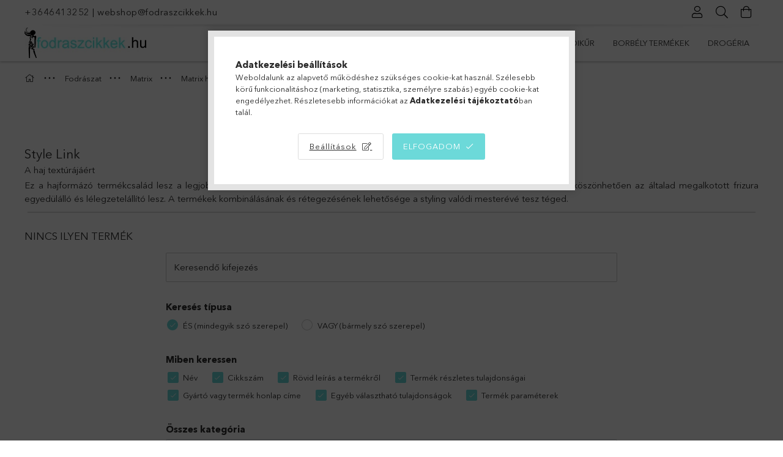

--- FILE ---
content_type: text/html; charset=UTF-8
request_url: https://www.fodraszcikkek.hu/spl/676311/Matrix-Style-Link
body_size: 33888
content:
<!DOCTYPE html>
<html lang="hu">
<head>
    <meta charset="utf-8">
<meta name="description" content="Matrix Style Link, Matrix hajformázók, Matrix, Fodrászat, Fodrászcikkek kis és nagykereskedelme">
<meta name="robots" content="index, follow">
<meta http-equiv="X-UA-Compatible" content="IE=Edge">
<meta property="og:site_name" content="Fodrászcikkek kis és nagykereskedelme" />
<meta property="og:title" content="Matrix Style Link - Matrix hajformázók - Matrix - Fodrászat ">
<meta property="og:description" content="Matrix Style Link, Matrix hajformázók, Matrix, Fodrászat, Fodrászcikkek kis és nagykereskedelme">
<meta property="og:type" content="website">
<meta property="og:url" content="https://www.fodraszcikkek.hu/spl/676311/Matrix-Style-Link">
<meta name="facebook-domain-verification" content="k748s3kjczzrj94lmtnin9wwmc8k6u">
<meta name="google-site-verification" content="google-site-verification=qiYHQn03C2jRkimxKbJu">
<meta name="theme-color" content="#9fa39b">
<meta name="msapplication-TileColor" content="#9fa39b">
<meta name="mobile-web-app-capable" content="yes">
<meta name="apple-mobile-web-app-capable" content="yes">
<meta name="MobileOptimized" content="320">
<meta name="HandheldFriendly" content="true">

<title>Matrix Style Link - Matrix hajformázók - Matrix - Fodrászat </title>


<script>
var service_type="shop";
var shop_url_main="https://www.fodraszcikkek.hu";
var actual_lang="hu";
var money_len="0";
var money_thousend=" ";
var money_dec=",";
var shop_id=65376;
var unas_design_url="https:"+"/"+"/"+"www.fodraszcikkek.hu"+"/"+"!common_design"+"/"+"base"+"/"+"001801"+"/";
var unas_design_code='001801';
var unas_base_design_code='1800';
var unas_design_ver=4;
var unas_design_subver=5;
var unas_shop_url='https://www.fodraszcikkek.hu';
var responsive="yes";
var price_nullcut_disable=1;
var config_plus=new Array();
config_plus['product_tooltip']=1;
config_plus['cart_redirect']=1;
config_plus['money_type']='Ft';
config_plus['money_type_display']='Ft';
config_plus['already_registered_email']=1;
config_plus['change_address_on_order_methods']=1;
var lang_text=new Array();

var UNAS = UNAS || {};
UNAS.shop={"base_url":'https://www.fodraszcikkek.hu',"domain":'www.fodraszcikkek.hu',"username":'fodraszcikkek.unas.hu',"id":65376,"lang":'hu',"currency_type":'Ft',"currency_code":'HUF',"currency_rate":'1',"currency_length":0,"base_currency_length":0,"canonical_url":'https://www.fodraszcikkek.hu/spl/676311/Matrix-Style-Link'};
UNAS.design={"code":'001801',"page":'product_list'};
UNAS.api_auth="7f558e4ca45ed0751a34fdf093f83d5d";
UNAS.customer={"email":'',"id":0,"group_id":0,"without_registration":0};
UNAS.shop["category_id"]="676311";
UNAS.shop["only_private_customer_can_purchase"] = false;
 

UNAS.text = {
    "button_overlay_close": `Bezár`,
    "popup_window": `Felugró ablak`,
    "list": `lista`,
    "updating_in_progress": `frissítés folyamatban`,
    "updated": `frissítve`,
    "is_opened": `megnyitva`,
    "is_closed": `bezárva`,
    "deleted": `törölve`,
    "consent_granted": `hozzájárulás megadva`,
    "consent_rejected": `hozzájárulás elutasítva`,
    "field_is_incorrect": `mező hibás`,
    "error_title": `Hiba!`,
    "product_variants": `termék változatok`,
    "product_added_to_cart": `A termék a kosárba került`,
    "product_added_to_cart_with_qty_problem": `A termékből csak [qty_added_to_cart] [qty_unit] került kosárba`,
    "product_removed_from_cart": `A termék törölve a kosárból`,
    "reg_title_name": `Név`,
    "reg_title_company_name": `Cégnév`,
    "number_of_items_in_cart": `Kosárban lévő tételek száma`,
    "cart_is_empty": `A kosár üres`,
    "cart_updated": `A kosár frissült`,
    "mandatory": `Kötelező!`
};


UNAS.text["delete_from_compare"]= `Törlés összehasonlításból`;
UNAS.text["comparison"]= `Összehasonlítás`;

UNAS.text["delete_from_favourites"]= `Törlés a kedvencek közül`;
UNAS.text["add_to_favourites"]= `Kedvencekhez`;

UNAS.text["change_address_error_on_shipping_method"] = `Az újonnan létrehozott cím a kiválasztott szállítási módnál nem használható`;
UNAS.text["change_address_error_on_billing_method"] = `Az újonnan létrehozott cím a kiválasztott számlázási módnál nem használható`;







window.lazySizesConfig=window.lazySizesConfig || {};
window.lazySizesConfig.loadMode=1;
window.lazySizesConfig.loadHidden=false;

window.dataLayer = window.dataLayer || [];
function gtag(){dataLayer.push(arguments)};
gtag('js', new Date());
</script>

<script src="https://www.fodraszcikkek.hu/!common_packages/jquery/jquery-3.2.1.js?mod_time=1690980618"></script>
<script src="https://www.fodraszcikkek.hu/!common_packages/jquery/plugins/migrate/migrate.js?mod_time=1690980618"></script>
<script src="https://www.fodraszcikkek.hu/!common_packages/jquery/plugins/tippy/popper-2.4.4.min.js?mod_time=1690980618"></script>
<script src="https://www.fodraszcikkek.hu/!common_packages/jquery/plugins/tippy/tippy-bundle.umd.min.js?mod_time=1690980618"></script>
<script src="https://www.fodraszcikkek.hu/!common_packages/jquery/plugins/tools/overlay/overlay.js?mod_time=1753784914"></script>
<script src="https://www.fodraszcikkek.hu/!common_packages/jquery/plugins/tools/toolbox/toolbox.expose.js?mod_time=1724322378"></script>
<script src="https://www.fodraszcikkek.hu/!common_packages/jquery/plugins/lazysizes/lazysizes.min.js?mod_time=1690980618"></script>
<script src="https://www.fodraszcikkek.hu/!common_packages/jquery/plugins/lazysizes/plugins/bgset/ls.bgset.min.js?mod_time=1752825098"></script>
<script src="https://www.fodraszcikkek.hu/!common_packages/jquery/own/shop_common/exploded/common.js?mod_time=1769410771"></script>
<script src="https://www.fodraszcikkek.hu/!common_packages/jquery/own/shop_common/exploded/common_overlay.js?mod_time=1754986322"></script>
<script src="https://www.fodraszcikkek.hu/!common_packages/jquery/own/shop_common/exploded/common_shop_popup.js?mod_time=1754991412"></script>
<script src="https://www.fodraszcikkek.hu/!common_packages/jquery/own/shop_common/exploded/page_product_list.js?mod_time=1725525511"></script>
<script src="https://www.fodraszcikkek.hu/!common_packages/jquery/own/shop_common/exploded/function_favourites.js?mod_time=1725525511"></script>
<script src="https://www.fodraszcikkek.hu/!common_packages/jquery/own/shop_common/exploded/function_compare.js?mod_time=1751452520"></script>
<script src="https://www.fodraszcikkek.hu/!common_packages/jquery/own/shop_common/exploded/function_recommend.js?mod_time=1751452520"></script>
<script src="https://www.fodraszcikkek.hu/!common_packages/jquery/own/shop_common/exploded/function_product_print.js?mod_time=1725525511"></script>
<script src="https://www.fodraszcikkek.hu/!common_packages/jquery/own/shop_common/exploded/function_product_subscription.js?mod_time=1751452520"></script>
<script src="https://www.fodraszcikkek.hu/!common_packages/jquery/own/shop_common/exploded/function_param_filter.js?mod_time=1764233415"></script>
<script src="https://www.fodraszcikkek.hu/!common_packages/jquery/own/shop_common/exploded/function_infinite_scroll.js?mod_time=1758625002"></script>
<script src="https://www.fodraszcikkek.hu/!common_packages/jquery/plugins/hoverintent/hoverintent.js?mod_time=1690980618"></script>
<script src="https://www.fodraszcikkek.hu/!common_packages/jquery/own/shop_tooltip/shop_tooltip.js?mod_time=1753441723"></script>
<script src="https://www.fodraszcikkek.hu/!common_packages/jquery/plugins/waypoints/waypoints-4.0.0.js?mod_time=1690980618"></script>
<script src="https://www.fodraszcikkek.hu/!common_packages/jquery/plugins/responsive_menu/responsive_menu-unas.js?mod_time=1690980618"></script>
<script src="https://www.fodraszcikkek.hu/!common_packages/jquery/plugins/slick/slick.min.js?mod_time=1690980618"></script>
<script src="https://www.fodraszcikkek.hu/!common_design/base/001800/main.js?mod_time=1752056294"></script>

<link href="https://www.fodraszcikkek.hu/temp/shop_65376_0bedc332990cccea201386a3f9e186ee.css?mod_time=1769775113" rel="stylesheet" type="text/css">

<link href="https://www.fodraszcikkek.hu/spl/676311/Matrix-Style-Link" rel="canonical">
<link href="https://www.fodraszcikkek.hu/shop_ordered/65376/design_pic/favicon.ico" rel="shortcut icon">
<script>
        var google_consent=1;
    
        gtag('consent', 'default', {
           'ad_storage': 'denied',
           'ad_user_data': 'denied',
           'ad_personalization': 'denied',
           'analytics_storage': 'denied',
           'functionality_storage': 'denied',
           'personalization_storage': 'denied',
           'security_storage': 'granted'
        });

    
        gtag('consent', 'update', {
           'ad_storage': 'denied',
           'ad_user_data': 'denied',
           'ad_personalization': 'denied',
           'analytics_storage': 'denied',
           'functionality_storage': 'denied',
           'personalization_storage': 'denied',
           'security_storage': 'granted'
        });

        </script>
    <script async src="https://www.googletagmanager.com/gtag/js?id=UA-40172129-1"></script>    <script>
    gtag('config', 'UA-40172129-1');

        </script>
        <script>
    var google_analytics=1;

            gtag('event', 'view_item_list', {
              "currency": "HUF",
              "items": [
                                ],
              'non_interaction': true
        });
           </script>
           <script>
                       gtag('config', 'AW-427790526');
                </script>
                <script>
            gtag('config', 'AW-427790526');
        </script>
                <script>
            gtag('config', 'AW-419917347');
        </script>
            <script>
        var google_ads=1;

                gtag('event','remarketing', {
            'ecomm_pagetype': 'category'        });
            </script>
        <!-- Google Tag Manager -->
    <script>(function(w,d,s,l,i){w[l]=w[l]||[];w[l].push({'gtm.start':
            new Date().getTime(),event:'gtm.js'});var f=d.getElementsByTagName(s)[0],
            j=d.createElement(s),dl=l!='dataLayer'?'&l='+l:'';j.async=true;j.src=
            'https://www.googletagmanager.com/gtm.js?id='+i+dl;f.parentNode.insertBefore(j,f);
        })(window,document,'script','dataLayer','GTM-5CVMGQ');</script>
    <!-- End Google Tag Manager -->

    
    <script>
    var facebook_pixel=1;
    /* <![CDATA[ */
        !function(f,b,e,v,n,t,s){if(f.fbq)return;n=f.fbq=function(){n.callMethod?
            n.callMethod.apply(n,arguments):n.queue.push(arguments)};if(!f._fbq)f._fbq=n;
            n.push=n;n.loaded=!0;n.version='2.0';n.queue=[];t=b.createElement(e);t.async=!0;
            t.src=v;s=b.getElementsByTagName(e)[0];s.parentNode.insertBefore(t,s)}(window,
                document,'script','//connect.facebook.net/en_US/fbevents.js');

        fbq('init', '178394107501910');
                fbq('track', 'PageView', {}, {eventID:'PageView.aX0JI3a2PzPw7Xq-C5TVmQAALRM'});
        
        $(document).ready(function() {
            $(document).on("addToCart", function(event, product_array){
                facebook_event('AddToCart',{
					content_name: product_array.name,
					content_category: product_array.category,
					content_ids: [product_array.sku],
					contents: [{'id': product_array.sku, 'quantity': product_array.qty}],
					content_type: 'product',
					value: product_array.price,
					currency: 'HUF'
				}, {eventID:'AddToCart.' + product_array.event_id});
            });

            $(document).on("addToFavourites", function(event, product_array){
                facebook_event('AddToWishlist', {
                    content_ids: [product_array.sku],
                    content_type: 'product'
                }, {eventID:'AddToFavourites.' + product_array.event_id});
            });
        });

    /* ]]> */
    </script>
        <!-- Tiktok pixel -->
        <script>
            !function (w, d, t) {
                w.TiktokAnalyticsObject=t;var ttq=w[t]=w[t]||[];ttq.methods=["page","track","identify","instances","debug","on","off","once","ready","alias","group","enableCookie","disableCookie"],ttq.setAndDefer=function(t,e){t[e]=function(){t.push([e].concat(Array.prototype.slice.call(arguments,0)))}};for(var i=0;i<ttq.methods.length;i++)ttq.setAndDefer(ttq,ttq.methods[i]);ttq.instance=function(t){for(var e=ttq._i[t]||[],n=0;n<ttq.methods.length;n++)ttq.setAndDefer(e,ttq.methods[n]);return e},ttq.load=function(e,n){var i="https://analytics.tiktok.com/i18n/pixel/events.js";ttq._i=ttq._i||{},ttq._i[e]=[],ttq._i[e]._u=i,ttq._t=ttq._t||{},ttq._t[e]=+new Date,ttq._o=ttq._o||{},ttq._o[e]=n||{};var o=document.createElement("script");o.type="text/javascript",o.async=!0,o.src=i+"?sdkid="+e+"&lib="+t;var a=document.getElementsByTagName("script")[0];a.parentNode.insertBefore(o,a)};

                ttq.load('CPPVH23C77U4HF2BSJFG');
                ttq.page();
            }(window, document, 'ttq');

            
            
            
            
            
            
            
            $(document).ready(function () {
                $(document).on('addToCart', function (event, product) {
                    ttq.track('AddToCart', {
                        content_type: 'product',
                        content_name: product.name,
                        content_id: product.sku,
                        content_category: product.category,
                        price: product.price,
                        quantity: product.qty
                    });
                });

                $(document).on('addToFavourites', function (event, product) {
                    ttq.track('AddToWishlist', {
                        content_type: 'product',
                        content_id: product.sku,
                        content_name: product.name,
                    });
                });
            });
        </script>
        <script>
(function(i,s,o,g,r,a,m){i['BarionAnalyticsObject']=r;i[r]=i[r]||function(){
    (i[r].q=i[r].q||[]).push(arguments)},i[r].l=1*new Date();a=s.createElement(o),
    m=s.getElementsByTagName(o)[0];a.async=1;a.src=g;m.parentNode.insertBefore(a,m)
})(window, document, 'script', 'https://pixel.barion.com/bp.js', 'bp');
                    
bp('init', 'addBarionPixelId', 'BP-QX6XBYJyHk-48');
</script>
<noscript><img height='1' width='1' style='display:none' alt='' src='https://pixel.barion.com/a.gif?__ba_pixel_id=BP-QX6XBYJyHk-48&ev=contentView&noscript=1'/></noscript>
<script>
$(document).ready(function () {
     UNAS.onGrantConsent(function(){
         bp('consent', 'grantConsent');
     });
     
     UNAS.onRejectConsent(function(){
         bp('consent', 'rejectConsent');
     });

     var contentViewProperties = {
         'name': $('title').html(),
         'contentType': 'Page',
         'id': 'https://www.fodraszcikkek.hu/spl/676311/Matrix-Style-Link',
     }
     bp('track', 'contentView', contentViewProperties);

     UNAS.onAddToCart(function(event,params){
         var variant = '';
         if (typeof params.variant_list1!=='undefined') variant+=params.variant_list1;
         if (typeof params.variant_list2!=='undefined') variant+='|'+params.variant_list2;
         if (typeof params.variant_list3!=='undefined') variant+='|'+params.variant_list3;
         var addToCartProperties = {
             'contentType': 'Product',
             'currency': 'HUF',
             'id': params.sku,
             'name': params.name,
             'quantity': parseFloat(params.qty_add),
             'totalItemPrice': params.qty*params.price,
             'unit': params.unit,
             'unitPrice': parseFloat(params.price),
             'category': params.category,
             'variant': variant
         };
         bp('track', 'addToCart', addToCartProperties);
     });

     UNAS.onClickProduct(function(event,params){
         UNAS.getProduct(function(result) {
             if (result.name!=undefined) {
                 var clickProductProperties  = {
                     'contentType': 'Product',
                     'currency': 'HUF',
                     'id': params.sku,
                     'name': result.name,
                     'unit': result.unit,
                     'unitPrice': parseFloat(result.unit_price),
                     'quantity': 1
                 }
                 bp('track', 'clickProduct', clickProductProperties );
             }
         },params);
     });

UNAS.onRemoveFromCart(function(event,params){
     bp('track', 'removeFromCart', {
         'contentType': 'Product',
         'currency': 'HUF',
         'id': params.sku,
         'name': params.name,
         'quantity': params.qty,
         'totalItemPrice': params.price * params.qty,
         'unit': params.unit,
         'unitPrice': parseFloat(params.price),
         'list': 'BasketPage'
     });
});
     var categorySelectionProperties = {         'id': '672215|680973|797732|676311',
         'name': 'Matrix Style Link',
         'category': 'Fodrászat|Matrix|Matrix hajformázók|Matrix Style Link',
         'contentType': 'Page',
         'list': 'SearchPage',
     }
     bp('track', 'categorySelection', categorySelectionProperties);


});
</script><script>
    (function(){
        mktr_key = "PHQZ3BVZ";
        var mktr = document.createElement("script"); mktr.async = true; mktr.src = "https://t.themarketer.com/t/j/" + mktr_key;
        var s = document.getElementsByTagName("script")[0]; s.parentNode.insertBefore(mktr,s);})();
    window.dataLayer = window.dataLayer || [];
</script>
<!-- themarketer_com - when category page is viewed -->
<script>
    dataLayer.push({
        event: "__sm__view_category",
        "category": "Fodrászat|Matrix|Matrix hajformázók|Matrix Style Link"
    });
</script>
<!-- themarketer_com - when product is added to the cart -->
<script>
    $(document).on("addToCart", function(event, product_array){
        var act_full_variant_name="";
        if(product_array["variant_list1"]!=undefined){
            act_full_variant_name=product_array["variant_list1"];
        }
        if(product_array["variant_list2"]!=undefined){
            if(act_full_variant_name!="") act_full_variant_name+="-";
            act_full_variant_name+=product_array["variant_list2"];
        }
        if(product_array["variant_list3"]!=undefined){
            if(act_full_variant_name!="") act_full_variant_name+="-";
            act_full_variant_name+=product_array["variant_list3"];
        }
        if(act_full_variant_name==""){
            dataLayer.push({
                event: "__sm__add_to_cart",
                "product_id": product_array["master_key"],
                "quantity": product_array["qty"],
                "variation": false
            });
        } else {
            dataLayer.push({
                event: "__sm__add_to_cart",
                "product_id": product_array["master_key"],
                "quantity": product_array["qty"],
                "variation": {
                    "id": product_array["sku"],
                    "sku": product_array["sku"]
                }
            });
        }
    });
</script>
<!-- themarketer_com - when product is removed from the cart -->
<script>
  $(document).on("removeFromCart", function(event, data){
     var act_full_variant_name="";
     if (data.variant_1_value != ""){
        act_full_variant_name=data.variant_1_value;
     }
     if (data.variant_2_value != ""){
        act_full_variant_name=data.variant_2_value;
     }
     if (data.variant_3_value != ""){
        act_full_variant_name=data.variant_3_value;
     }
    if(act_full_variant_name==""){
        dataLayer.push({
            event: "__sm__remove_from_cart",
            "product_id": data.master_key,
            "quantity": data.qty,
            "variation": false
        });
    } else {
        dataLayer.push({
            event: "__sm__remove_from_cart",
            "product_id": data.master_key,
            "quantity": data.qty,
            "variation": {
                "id": data.master_key,
                "sku": data.sku
            }
        });
    }
  });
</script>
<!-- themarketer_com - when product is added to wishlist -->
<script>
    $(document).on("addToFavourites", function(event, product_array){
        var act_full_variant_name="";
        if(product_array["variant_list1"]!=undefined){
            act_full_variant_name=product_array["variant_list1"];
        }
        if(product_array["variant_list2"]!=undefined){
            if(act_full_variant_name!="") act_full_variant_name+="-";
            act_full_variant_name+=product_array["variant_list2"];
        }
        if(product_array["variant_list3"]!=undefined){
            if(act_full_variant_name!="") act_full_variant_name+="-";
            act_full_variant_name+=product_array["variant_list3"];
        }
        if(act_full_variant_name==""){
            dataLayer.push({
                event: "__sm__add_to_wishlist",
                "product_id": product_array["master_key"],
                "variation": false
            });
        } else {
            dataLayer.push({
                event: "__sm__add_to_wishlist",
                "product_id": product_array["master_key"],
                "variation": {
                    id: product_array["master_key"],
                    sku: product_array["sku"]
                }
            });
        }
    });
</script>
<!-- themarketer_com - when product is added to wishlist -->
<script>
    $(document).on("removeFromFavourites", function(event, product_array){
        var act_full_variant_name="";
        if(product_array["variant_list1"]!=undefined){
            act_full_variant_name=product_array["variant_list1"];
        }
        if(product_array["variant_list2"]!=undefined){
            if(act_full_variant_name!="") act_full_variant_name+="-";
            act_full_variant_name+=product_array["variant_list2"];
        }
        if(product_array["variant_list3"]!=undefined){
            if(act_full_variant_name!="") act_full_variant_name+="-";
            act_full_variant_name+=product_array["variant_list3"];
        }
        if(act_full_variant_name==""){
            dataLayer.push({
                event: "__sm__remove_from_wishlist",
                "product_id": product_array["master_key"],
                "variation": false
            });
        } else {
            dataLayer.push({
                event: "__sm__remove_from_wishlist",
                "product_id": product_array["master_key"],
                "variation": {
                    id: product_array["master_key"],
                    sku: product_array["sku"]
                }
            });
        }
    });
</script>


<script src="https://www.onlinepenztarca.hu/js/onlinepenztarcajs.js?btr=VX4pF-FRVK9-ny2BK-ZpWbk" async></script>


<script>

;(function() {
  const script = document.createElement('script');
  script.src = 'https://widget.molin.ai/shop-ai.js?w=zrny374e';
  script.type = 'module';
  document.head.appendChild(script);
})();

</script>

    <meta content="width=device-width, initial-scale=1.0" name="viewport">
	<link rel="preload" href="https://www.fodraszcikkek.hu/!common_design/own/fonts/1800/customicons/custom-icons.woff2" as="font" type="font/woff2" crossorigin>
	<link rel="preload" href="https://www.fodraszcikkek.hu/!common_design/own/fonts/1800/customicons/custom-icons.woff" as="font" type="font/woff" crossorigin>
	<link rel="preload" href="https://www.fodraszcikkek.hu/!common_design/own/fonts/avenirnext/AvenirNextCyr-Bold.woff2" as="font" type="font/woff2" crossorigin>
	<link rel="preload" href="https://www.fodraszcikkek.hu/!common_design/own/fonts/avenirnext/AvenirNextCyr-Regular.woff2" as="font" type="font/woff2" crossorigin>
	<link rel="preload" href="https://www.fodraszcikkek.hu/!common_design/own/fonts/avenirnext/AvenirNextLTPro-BoldCn.woff2" as="font" type="font/woff2" crossorigin>
	<link rel="preload" href="https://www.fodraszcikkek.hu/!common_design/own/fonts/avenirnext/AvenirNextLTPro-Cn.woff2" as="font" type="font/woff2" crossorigin>

    
    

    
    
    


            <style>
                                    .banner_start_big-wrapper:not(.inited) > .slider-pro {position:absolute;top:0;left:50%;transform:translateX(-50%);}
                .banner_start_big-wrapper:not(.inited) {padding-top: calc(22.0948410631% + 40px);}
                 @media (max-width: 991.98px){ .banner_start_big-wrapper:not(.inited) { padding-top: calc(22.0766129032% + 40px);}}                  @media (max-width: 767.98px){ .banner_start_big-wrapper:not(.inited) { padding-top: calc(22.0052083333% + 40px);}}                  @media (max-width: 575.98px){ .banner_start_big-wrapper:not(.inited) { padding-top: calc(22.0486111111% + 40px);}}                 @media (min-width: 1921px){ .banner_start_big-wrapper:not(.inited) > .slider-pro { position: static;transform:none;top:unset;left:unset; } .banner_start_big-wrapper:not(.inited) { padding-top:0;} }
                            </style>
    
    
    
    
    
    
    
    
    
    
    
    
    



            <style>
                                                     .start_brand_slider .element__img-outer {
                    overflow: hidden;
                }
                .start_brand_slider .element__img-wrapper {
                    position: relative;
                }
                .start_brand_slider .element__img {
                    position: absolute;
                    left: 0;
                    right: 0;
                    bottom: 0;
                    top: 0;
                }
                
                .start_brand_slider__element-num--1 .element__img-outer {
                    width: 80px;
                }
                .start_brand_slider__element-num--1 .element__img-wrapper {
                    padding-top: 100%;
                }

                                @media (max-width: 991.98px){
                    .start_brand_slider__element-num--1 .element__img-outer {
                        width: 80px;
                    }
                    .start_brand_slider__element-num--1 .element__img-wrapper {
                        padding-top: 100%;
                    }
                }
                
                                @media (max-width: 767.98px) {
                    .start_brand_slider__element-num--1 .element__img-outer {
                        width: 80px;
                    }
                    .start_brand_slider__element-num--1 .element__img-wrapper {
                        padding-top: 100%;
                    }
                }
                
                                @media (max-width: 575.98px){
                    .start_brand_slider__element-num--1 .element__img-outer {
                        width: 80px;
                    }
                    .start_brand_slider__element-num--1 .element__img-wrapper {
                        padding-top: 100%;
                    }
                }
                                                                
                .start_brand_slider__element-num--2 .element__img-outer {
                    width: 118px;
                }
                .start_brand_slider__element-num--2 .element__img-wrapper {
                    padding-top: 67.7966101695%;
                }

                                @media (max-width: 991.98px){
                    .start_brand_slider__element-num--2 .element__img-outer {
                        width: 118px;
                    }
                    .start_brand_slider__element-num--2 .element__img-wrapper {
                        padding-top: 67.7966101695%;
                    }
                }
                
                                @media (max-width: 767.98px) {
                    .start_brand_slider__element-num--2 .element__img-outer {
                        width: 118px;
                    }
                    .start_brand_slider__element-num--2 .element__img-wrapper {
                        padding-top: 67.7966101695%;
                    }
                }
                
                                @media (max-width: 575.98px){
                    .start_brand_slider__element-num--2 .element__img-outer {
                        width: 118px;
                    }
                    .start_brand_slider__element-num--2 .element__img-wrapper {
                        padding-top: 67.7966101695%;
                    }
                }
                                                                
                .start_brand_slider__element-num--3 .element__img-outer {
                    width: 82px;
                }
                .start_brand_slider__element-num--3 .element__img-wrapper {
                    padding-top: 97.5609756098%;
                }

                                @media (max-width: 991.98px){
                    .start_brand_slider__element-num--3 .element__img-outer {
                        width: 82px;
                    }
                    .start_brand_slider__element-num--3 .element__img-wrapper {
                        padding-top: 97.5609756098%;
                    }
                }
                
                                @media (max-width: 767.98px) {
                    .start_brand_slider__element-num--3 .element__img-outer {
                        width: 82px;
                    }
                    .start_brand_slider__element-num--3 .element__img-wrapper {
                        padding-top: 97.5609756098%;
                    }
                }
                
                                @media (max-width: 575.98px){
                    .start_brand_slider__element-num--3 .element__img-outer {
                        width: 82px;
                    }
                    .start_brand_slider__element-num--3 .element__img-wrapper {
                        padding-top: 97.5609756098%;
                    }
                }
                                                                
                .start_brand_slider__element-num--4 .element__img-outer {
                    width: 80px;
                }
                .start_brand_slider__element-num--4 .element__img-wrapper {
                    padding-top: 100%;
                }

                                @media (max-width: 991.98px){
                    .start_brand_slider__element-num--4 .element__img-outer {
                        width: 80px;
                    }
                    .start_brand_slider__element-num--4 .element__img-wrapper {
                        padding-top: 100%;
                    }
                }
                
                                @media (max-width: 767.98px) {
                    .start_brand_slider__element-num--4 .element__img-outer {
                        width: 80px;
                    }
                    .start_brand_slider__element-num--4 .element__img-wrapper {
                        padding-top: 100%;
                    }
                }
                
                                @media (max-width: 575.98px){
                    .start_brand_slider__element-num--4 .element__img-outer {
                        width: 80px;
                    }
                    .start_brand_slider__element-num--4 .element__img-wrapper {
                        padding-top: 100%;
                    }
                }
                                                                
                .start_brand_slider__element-num--5 .element__img-outer {
                    width: 80px;
                }
                .start_brand_slider__element-num--5 .element__img-wrapper {
                    padding-top: 100%;
                }

                                @media (max-width: 991.98px){
                    .start_brand_slider__element-num--5 .element__img-outer {
                        width: 80px;
                    }
                    .start_brand_slider__element-num--5 .element__img-wrapper {
                        padding-top: 100%;
                    }
                }
                
                                @media (max-width: 767.98px) {
                    .start_brand_slider__element-num--5 .element__img-outer {
                        width: 80px;
                    }
                    .start_brand_slider__element-num--5 .element__img-wrapper {
                        padding-top: 100%;
                    }
                }
                
                                @media (max-width: 575.98px){
                    .start_brand_slider__element-num--5 .element__img-outer {
                        width: 80px;
                    }
                    .start_brand_slider__element-num--5 .element__img-wrapper {
                        padding-top: 100%;
                    }
                }
                                                                
                .start_brand_slider__element-num--6 .element__img-outer {
                    width: 80px;
                }
                .start_brand_slider__element-num--6 .element__img-wrapper {
                    padding-top: 100%;
                }

                                @media (max-width: 991.98px){
                    .start_brand_slider__element-num--6 .element__img-outer {
                        width: 80px;
                    }
                    .start_brand_slider__element-num--6 .element__img-wrapper {
                        padding-top: 100%;
                    }
                }
                
                                @media (max-width: 767.98px) {
                    .start_brand_slider__element-num--6 .element__img-outer {
                        width: 80px;
                    }
                    .start_brand_slider__element-num--6 .element__img-wrapper {
                        padding-top: 100%;
                    }
                }
                
                                @media (max-width: 575.98px){
                    .start_brand_slider__element-num--6 .element__img-outer {
                        width: 80px;
                    }
                    .start_brand_slider__element-num--6 .element__img-wrapper {
                        padding-top: 100%;
                    }
                }
                                                                
                .start_brand_slider__element-num--7 .element__img-outer {
                    width: 113px;
                }
                .start_brand_slider__element-num--7 .element__img-wrapper {
                    padding-top: 70.796460177%;
                }

                                @media (max-width: 991.98px){
                    .start_brand_slider__element-num--7 .element__img-outer {
                        width: 113px;
                    }
                    .start_brand_slider__element-num--7 .element__img-wrapper {
                        padding-top: 70.796460177%;
                    }
                }
                
                                @media (max-width: 767.98px) {
                    .start_brand_slider__element-num--7 .element__img-outer {
                        width: 113px;
                    }
                    .start_brand_slider__element-num--7 .element__img-wrapper {
                        padding-top: 70.796460177%;
                    }
                }
                
                                @media (max-width: 575.98px){
                    .start_brand_slider__element-num--7 .element__img-outer {
                        width: 113px;
                    }
                    .start_brand_slider__element-num--7 .element__img-wrapper {
                        padding-top: 70.796460177%;
                    }
                }
                                                                
                .start_brand_slider__element-num--8 .element__img-outer {
                    width: 168px;
                }
                .start_brand_slider__element-num--8 .element__img-wrapper {
                    padding-top: 47.619047619%;
                }

                                @media (max-width: 991.98px){
                    .start_brand_slider__element-num--8 .element__img-outer {
                        width: 168px;
                    }
                    .start_brand_slider__element-num--8 .element__img-wrapper {
                        padding-top: 47.619047619%;
                    }
                }
                
                                @media (max-width: 767.98px) {
                    .start_brand_slider__element-num--8 .element__img-outer {
                        width: 168px;
                    }
                    .start_brand_slider__element-num--8 .element__img-wrapper {
                        padding-top: 47.619047619%;
                    }
                }
                
                                @media (max-width: 575.98px){
                    .start_brand_slider__element-num--8 .element__img-outer {
                        width: 168px;
                    }
                    .start_brand_slider__element-num--8 .element__img-wrapper {
                        padding-top: 47.619047619%;
                    }
                }
                                                                
                .start_brand_slider__element-num--9 .element__img-outer {
                    width: 146px;
                }
                .start_brand_slider__element-num--9 .element__img-wrapper {
                    padding-top: 54.7945205479%;
                }

                                @media (max-width: 991.98px){
                    .start_brand_slider__element-num--9 .element__img-outer {
                        width: 146px;
                    }
                    .start_brand_slider__element-num--9 .element__img-wrapper {
                        padding-top: 54.7945205479%;
                    }
                }
                
                                @media (max-width: 767.98px) {
                    .start_brand_slider__element-num--9 .element__img-outer {
                        width: 146px;
                    }
                    .start_brand_slider__element-num--9 .element__img-wrapper {
                        padding-top: 54.7945205479%;
                    }
                }
                
                                @media (max-width: 575.98px){
                    .start_brand_slider__element-num--9 .element__img-outer {
                        width: 146px;
                    }
                    .start_brand_slider__element-num--9 .element__img-wrapper {
                        padding-top: 54.7945205479%;
                    }
                }
                                                                
                .start_brand_slider__element-num--10 .element__img-outer {
                    width: 225px;
                }
                .start_brand_slider__element-num--10 .element__img-wrapper {
                    padding-top: 35.5555555556%;
                }

                                @media (max-width: 991.98px){
                    .start_brand_slider__element-num--10 .element__img-outer {
                        width: 225px;
                    }
                    .start_brand_slider__element-num--10 .element__img-wrapper {
                        padding-top: 35.5555555556%;
                    }
                }
                
                                @media (max-width: 767.98px) {
                    .start_brand_slider__element-num--10 .element__img-outer {
                        width: 225px;
                    }
                    .start_brand_slider__element-num--10 .element__img-wrapper {
                        padding-top: 35.5555555556%;
                    }
                }
                
                                @media (max-width: 575.98px){
                    .start_brand_slider__element-num--10 .element__img-outer {
                        width: 225px;
                    }
                    .start_brand_slider__element-num--10 .element__img-wrapper {
                        padding-top: 35.5555555556%;
                    }
                }
                                                                
                .start_brand_slider__element-num--11 .element__img-outer {
                    width: 148px;
                }
                .start_brand_slider__element-num--11 .element__img-wrapper {
                    padding-top: 54.0540540541%;
                }

                                @media (max-width: 991.98px){
                    .start_brand_slider__element-num--11 .element__img-outer {
                        width: 148px;
                    }
                    .start_brand_slider__element-num--11 .element__img-wrapper {
                        padding-top: 54.0540540541%;
                    }
                }
                
                                @media (max-width: 767.98px) {
                    .start_brand_slider__element-num--11 .element__img-outer {
                        width: 148px;
                    }
                    .start_brand_slider__element-num--11 .element__img-wrapper {
                        padding-top: 54.0540540541%;
                    }
                }
                
                                @media (max-width: 575.98px){
                    .start_brand_slider__element-num--11 .element__img-outer {
                        width: 148px;
                    }
                    .start_brand_slider__element-num--11 .element__img-wrapper {
                        padding-top: 54.0540540541%;
                    }
                }
                                                                
                .start_brand_slider__element-num--12 .element__img-outer {
                    width: 149px;
                }
                .start_brand_slider__element-num--12 .element__img-wrapper {
                    padding-top: 53.6912751678%;
                }

                                @media (max-width: 991.98px){
                    .start_brand_slider__element-num--12 .element__img-outer {
                        width: 149px;
                    }
                    .start_brand_slider__element-num--12 .element__img-wrapper {
                        padding-top: 53.6912751678%;
                    }
                }
                
                                @media (max-width: 767.98px) {
                    .start_brand_slider__element-num--12 .element__img-outer {
                        width: 149px;
                    }
                    .start_brand_slider__element-num--12 .element__img-wrapper {
                        padding-top: 53.6912751678%;
                    }
                }
                
                                @media (max-width: 575.98px){
                    .start_brand_slider__element-num--12 .element__img-outer {
                        width: 149px;
                    }
                    .start_brand_slider__element-num--12 .element__img-wrapper {
                        padding-top: 53.6912751678%;
                    }
                }
                                                                
                .start_brand_slider__element-num--13 .element__img-outer {
                    width: 168px;
                }
                .start_brand_slider__element-num--13 .element__img-wrapper {
                    padding-top: 47.619047619%;
                }

                                @media (max-width: 991.98px){
                    .start_brand_slider__element-num--13 .element__img-outer {
                        width: 168px;
                    }
                    .start_brand_slider__element-num--13 .element__img-wrapper {
                        padding-top: 47.619047619%;
                    }
                }
                
                                @media (max-width: 767.98px) {
                    .start_brand_slider__element-num--13 .element__img-outer {
                        width: 168px;
                    }
                    .start_brand_slider__element-num--13 .element__img-wrapper {
                        padding-top: 47.619047619%;
                    }
                }
                
                                @media (max-width: 575.98px){
                    .start_brand_slider__element-num--13 .element__img-outer {
                        width: 168px;
                    }
                    .start_brand_slider__element-num--13 .element__img-wrapper {
                        padding-top: 47.619047619%;
                    }
                }
                                                                
                .start_brand_slider__element-num--14 .element__img-outer {
                    width: 218px;
                }
                .start_brand_slider__element-num--14 .element__img-wrapper {
                    padding-top: 36.6972477064%;
                }

                                @media (max-width: 991.98px){
                    .start_brand_slider__element-num--14 .element__img-outer {
                        width: 218px;
                    }
                    .start_brand_slider__element-num--14 .element__img-wrapper {
                        padding-top: 36.6972477064%;
                    }
                }
                
                                @media (max-width: 767.98px) {
                    .start_brand_slider__element-num--14 .element__img-outer {
                        width: 218px;
                    }
                    .start_brand_slider__element-num--14 .element__img-wrapper {
                        padding-top: 36.6972477064%;
                    }
                }
                
                                @media (max-width: 575.98px){
                    .start_brand_slider__element-num--14 .element__img-outer {
                        width: 218px;
                    }
                    .start_brand_slider__element-num--14 .element__img-wrapper {
                        padding-top: 36.6972477064%;
                    }
                }
                                            </style>
    
    
</head>

<body class='design_ver4 design_subver1 design_subver2 design_subver3 design_subver4 design_subver5' id="ud_shop_art">
    <!-- Google Tag Manager (noscript) -->
    <noscript><iframe src="https://www.googletagmanager.com/ns.html?id=GTM-5CVMGQ"
                      height="0" width="0" style="display:none;visibility:hidden"></iframe></noscript>
    <!-- End Google Tag Manager (noscript) -->
    <div id="image_to_cart" style="display:none; position:absolute; z-index:100000;"></div>
<div class="overlay_common overlay_warning" id="overlay_cart_add"></div>
<script>$(document).ready(function(){ overlay_init("cart_add",{"onBeforeLoad":false}); });</script>
<div class="overlay_common overlay_dialog" id="overlay_save_filter"></div>
<script>$(document).ready(function(){ overlay_init("save_filter",{"closeOnEsc":true,"closeOnClick":true}); });</script>
<div id="overlay_login_outer"></div>	
	<script>
	$(document).ready(function(){
	    var login_redir_init="";

		$("#overlay_login_outer").overlay({
			onBeforeLoad: function() {
                var login_redir_temp=login_redir_init;
                if (login_redir_act!="") {
                    login_redir_temp=login_redir_act;
                    login_redir_act="";
                }

									$.ajax({
						type: "GET",
						async: true,
						url: "https://www.fodraszcikkek.hu/shop_ajax/ajax_popup_login.php",
						data: {
							shop_id:"65376",
							lang_master:"hu",
                            login_redir:login_redir_temp,
							explicit:"ok",
							get_ajax:"1"
						},
						success: function(data){
							$("#overlay_login_outer").html(data);
							if (unas_design_ver >= 5) $("#overlay_login_outer").modal('show');
							$('#overlay_login1 input[name=shop_pass_login]').keypress(function(e) {
								var code = e.keyCode ? e.keyCode : e.which;
								if(code.toString() == 13) {		
									document.form_login_overlay.submit();		
								}	
							});	
						}
					});
								},
			top: 50,
			mask: {
	color: "#000000",
	loadSpeed: 200,
	maskId: "exposeMaskOverlay",
	opacity: 0.7
},
			closeOnClick: (config_plus['overlay_close_on_click_forced'] === 1),
			onClose: function(event, overlayIndex) {
				$("#login_redir").val("");
			},
			load: false
		});
		
			});
	function overlay_login() {
		$(document).ready(function(){
			$("#overlay_login_outer").overlay().load();
		});
	}
	function overlay_login_remind() {
        if (unas_design_ver >= 5) {
            $("#overlay_remind").overlay().load();
        } else {
            $(document).ready(function () {
                $("#overlay_login_outer").overlay().close();
                setTimeout('$("#overlay_remind").overlay().load();', 250);
            });
        }
	}

    var login_redir_act="";
    function overlay_login_redir(redir) {
        login_redir_act=redir;
        $("#overlay_login_outer").overlay().load();
    }
	</script>  
	<div class="overlay_common overlay_info" id="overlay_remind"></div>
<script>$(document).ready(function(){ overlay_init("remind",[]); });</script>

	<script>
    	function overlay_login_error_remind() {
		$(document).ready(function(){
			load_login=0;
			$("#overlay_error").overlay().close();
			setTimeout('$("#overlay_remind").overlay().load();', 250);	
		});
	}
	</script>  
	<div class="overlay_common overlay_info" id="overlay_newsletter"></div>
<script>$(document).ready(function(){ overlay_init("newsletter",[]); });</script>

<script>
function overlay_newsletter() {
    $(document).ready(function(){
        $("#overlay_newsletter").overlay().load();
    });
}
</script>
<div class="overlay_common overlay_info" id="overlay_product_subscription"></div>
<script>$(document).ready(function(){ overlay_init("product_subscription",[]); });</script>
<div class="overlay_common overlay_error" id="overlay_script"></div>
<script>$(document).ready(function(){ overlay_init("script",[]); });</script>
<style> .grecaptcha-badge { display: none !important; } </style>     <script>
    $(document).ready(function() {
        $.ajax({
            type: "GET",
            url: "https://www.fodraszcikkek.hu/shop_ajax/ajax_stat.php",
            data: {master_shop_id:"65376",get_ajax:"1"}
        });
    });
    </script>
    

<div id="container" class="page_shop_art_676311 w-100 overflow-hidden layout--default">

    <header class="header bg-white js-header">
        <div class="container">
            <div class="header__inner d-flex d-lg-block align-items-center flex-wrap">
                <div class="header-top-mobile d-lg-none w-100 position-relative">
                    


    <div class="js-element header_banner py-2 text-center font-s" data-element-name="header_banner">
                    <p><a href='tel:+3646413252'>+3646413252</a> | <a href='mailto:webshop@fodraszcikkek.hu'>webshop@fodraszcikkek.hu</a></p>
            </div>

                </div>
                <div class="header-top order-2 order-lg-0 ml-auto ml-lg-0 py-2 py-lg-0">
                    <div class="header-top__inner d-flex align-items-center position-relative">
                        <div class="header-top__left-side order-1 d-none d-lg-block">
                            


    <div class="js-element header_banner " data-element-name="header_banner">
                    <p><a href='tel:+3646413252'>+3646413252</a> | <a href='mailto:webshop@fodraszcikkek.hu'>webshop@fodraszcikkek.hu</a></p>
            </div>

                        </div>
                        <div class="header-top__right-side d-flex order-2 position-relative ml-auto">
                            <div class="cat-box--mobile js-dropdown-container">
                                <button class="cat-box__btn cat-box__btn--mobile js-dropdown--btn dropdown--btn d-lg-none" aria-label="Kategóriák">
                                    <span class="cat-box__btn-icon icon--hamburger"></span>
                                </button>
                                <div class="dropdown--content dropdown--content-r js-dropdown--content p-0">
                                    <div class="cat-box--mobile d-block h-100">
                                        <div id="responsive_cat_menu"><div id="responsive_cat_menu_content"><script>var responsive_menu='$(\'#responsive_cat_menu ul\').responsive_menu({ajax_type: "GET",ajax_param_str: "cat_key|aktcat",ajax_url: "https://www.fodraszcikkek.hu/shop_ajax/ajax_box_cat.php",ajax_data: "master_shop_id=65376&lang_master=hu&get_ajax=1&type=responsive_call&box_var_name=shop_cat&box_var_already=no&box_var_responsive=yes&box_var_section=content&box_var_highlight=yes&box_var_type=normal&box_var_multilevel_id=responsive_cat_menu",menu_id: "responsive_cat_menu"});'; </script><div class="responsive_menu"><div class="responsive_menu_nav"><div class="responsive_menu_navtop"><div class="responsive_menu_back "></div><div class="responsive_menu_title ">&nbsp;</div><div class="responsive_menu_close "></div></div><div class="responsive_menu_navbottom"></div></div><div class="responsive_menu_content"><ul style="display:none;"><li><a href="https://www.fodraszcikkek.hu/akciok" class="text_small">Akciók</a></li><li class="active_menu"><div class="next_level_arrow"></div><span class="ajax_param">672215|676311</span><a href="https://www.fodraszcikkek.hu/sct/672215/Fodraszat" class="text_small has_child resp_clickable" onclick="return false;">Fodrászat</a></li><li><div class="next_level_arrow"></div><span class="ajax_param">753809|676311</span><a href="https://www.fodraszcikkek.hu/sct/753809/Kozmetika" class="text_small has_child resp_clickable" onclick="return false;">Kozmetika</a></li><li><div class="next_level_arrow"></div><span class="ajax_param">333152|676311</span><a href="https://www.fodraszcikkek.hu/sct/333152/Mukorom-manikur-pedikur" class="text_small has_child resp_clickable" onclick="return false;">Műköröm, manikűr, pedikűr </a></li><li><div class="next_level_arrow"></div><span class="ajax_param">797687|676311</span><a href="https://www.fodraszcikkek.hu/sct/797687/Borbely-termekek" class="text_small has_child resp_clickable" onclick="return false;">Borbély termékek</a></li><li><div class="next_level_arrow"></div><span class="ajax_param">200904|676311</span><a href="https://www.fodraszcikkek.hu/sct/200904/Drogeria" class="text_small has_child resp_clickable" onclick="return false;">Drogéria</a></li></ul></div></div></div></div>
                                    </div>
                                </div>
                            </div>
                            <div class="lang-and-cur-col js-lang-and-cur js-dropdown-container">
                                <button class="lang-and-cur__btn js-dropdown--btn dropdown--btn" aria-label="Nyelv váltás Pénznem váltás">
                                    <span class="lang-and-cur__btn-icon icon--globe"></span>
                                </button>
                                <div class="lang-and-cur__dropdown dropdown--content dropdown--content-r js-dropdown--content">
                                    <div class="lang-and-cur__btn-close d-lg-none dropdown--btn-close js-dropdown--btn-close"></div>
                                    <div class="lang">
                                        <div class="lang__content"></div>
                                    </div>
                                    <div class="line-separator mt-2 d-none"></div>
                                    <div class="currency">
                                        <div class="currency__content"></div>
                                    </div>
                                </div>
                            </div>
                                <div class="profile-col js-dropdown-container">
        <button class="profile__btn js-profile-btn js-dropdown--btn dropdown--btn" id="profile__btn" data-orders="https://www.fodraszcikkek.hu/shop_order_track.php" aria-label="Profil">
            <span class="profile__btn-icon icon--head"></span>
        </button>
                    <div class="profile__dropdown dropdown--content dropdown--content-r js-dropdown--content d-xl-block">
                <div class="profile__btn-close icon--close btn btn--square btn-link d-lg-none dropdown--btn-close js-dropdown--btn-close"></div>
                <div class="login-box__loggedout-container">
                    <form name="form_login" action="https://www.fodraszcikkek.hu/shop_logincheck.php" method="post"><input name="file_back" type="hidden" value="/spl/676311/Matrix-Style-Link"><input type="hidden" name="login_redir" value="" id="login_redir">
                        <div class="login-box__form-inner">
                            <div class="login-box__input-field form-label-group">
                                <input name="shop_user_login" id="shop_user_login" aria-label="Email" placeholder='Email' type="email" autocomplete="email"                                       maxlength="100" class="form-control mb-1" spellcheck="false" autocapitalize="off" required
                                >
                                <label for="shop_user_login">Email</label>
                            </div>
                            <div class="login-box__input-field form-label-group">
                                <input name="shop_pass_login" id="shop_pass_login" aria-label="Jelszó" placeholder="Jelszó"
                                       type="password" maxlength="100" class="form-control mb-1"
                                       spellcheck="false" autocomplete="current-password" autocapitalize="off" required
                                >
                                <label for="shop_pass_login">Jelszó</label>
                            </div>
                            <button class="btn btn-primary btn-block">Belép</button>
                        </div>
                        <div class="btn-wrap">
                            <button type="button" class="login-box__remind-btn btn btn-link px-0 py-1 text-primary" onclick="overlay_login_remind()">Elfelejtettem a jelszavamat</button>
                        </div>
                    </form>

                    <div class="line-separator"></div>

                    <div class="login-box__other-buttons">
                        <div class="btn-wrap">
                            <a class="login-box__reg-btn btn btn-link py-2 pl-4" href="https://www.fodraszcikkek.hu/shop_reg.php?no_reg=0">Regisztráció</a>
                        </div>
                                                                        <div class="google-login-wrap position-relative">
                            <div class="google-login-btn btn btn-link text-left py-2 pl-4 position-absolute w-100">Google</div>
                            <iframe class="google_login btn btn-link btn-block mr-2 position-absolute" src="https://cluster3.unas.hu/shop_google_login.php?url=https%3A%2F%2Fwww.fodraszcikkek.hu&text=Bel%C3%A9p%C3%A9s+Google+fi%C3%B3kkal&type=&align=center&design=%2Fbase%2F001801%2F" title="Google"></iframe>
                        </div>
                                            </div>
                </div>
            </div>
            </div>

                            <div class="search-col js-dropdown-container browser-is-chrome">
    <button class="search__btn js-search-btn js-dropdown--btn dropdown--btn" id="search__btn" aria-label="Keresés">
        <span class="search__btn-icon icon--search"></span>
    </button>
    <div class="search__dropdown dropdown--content js-dropdown--content dropdown--content-r d-xl-block">
        <div class="search__btn-close icon--close btn btn--square btn-link d-lg-none dropdown--btn-close js-dropdown--btn-close"></div>
        <div id="box_search_content" class="position-relative">
            <form name="form_include_search" id="form_include_search" action="https://www.fodraszcikkek.hu/shop_search.php" method="get">
            <div class="input-group form-label-group mb-0">
                <input data-stay-visible-breakpoint="992" name="search" id="box_search_input" value="" pattern=".{3,100}"
                       placeholder="Keresés" title="Hosszabb kereső kifejezést írjon be!" type="text" maxlength="100" class="ac_input form-control js-search-input"
                       autocomplete="off" required                >
                <label for="box_search_input">Keresés</label>
                <div class="search-box__search-btn-outer input-group-append" title="Keresés">
                    <button class='search-btn btn btn-primary rounded border-primary text-center icon--search' aria-label="Keresés"></button>
                </div>
                <div class="search__loading">
                    <div class="loading-spinner--small"></div>
                </div>
            </div>
            <div class="search-box__mask"></div>
            </form>
            <div class="ac_results"></div>
        </div>
    </div>
</div>

                                                        <div class="cart-box-col flex-y-center">
                                <div class='cart-box flex-y-center js-dropdown-container'>
                                    <button class="cart-box__btn js-dropdown--btn dropdown--btn" aria-label="Kosár megtekintése">
                                        <span class="cart-box__btn-icon icon--cart">
                                                         <div id='box_cart_content' class='cart-box'>                    </div>    
                                        </span>
                                    </button>

                                    <div class="dropdown--content dropdown--content-r js-dropdown--content cart-box__dropdown js-cart-box__dropdown bg-white drop-shadow p-lg-4">
                                        <div class="cart-box__btn-close d-lg-none dropdown--btn-close js-dropdown--btn-close"></div>
                                        <div id="box_cart_content2" class="h-100">
                                            <div class="loading-spinner-wrapper text-center">
                                                <div class="loading-spinner--small" style="width:30px;height:30px;vertical-align:middle;"></div>
                                            </div>
                                            <script>
                                                $(document).ready(function(){
                                                    $('.cart-box__btn').click(function(){
                                                        let $this_btn = $(this);
                                                        const $box_cart_2 = $("#box_cart_content2");

                                                        if (!$this_btn.hasClass('ajax-loading') && !$this_btn.hasClass('is-loaded')) {
                                                            $.ajax({
                                                                type: "GET",
                                                                async: true,
                                                                url: "https://www.fodraszcikkek.hu/shop_ajax/ajax_box_cart.php?get_ajax=1&lang_master=hu&cart_num=2",
                                                                beforeSend:function(){
                                                                    $this_btn.addClass('ajax-loading');
                                                                    $box_cart_2.addClass('ajax-loading');
                                                                },
                                                                success: function (data) {
                                                                    $box_cart_2.html(data).removeClass('ajax-loading').addClass("is-loaded");
                                                                    $this_btn.removeClass('ajax-loading').addClass("is-loaded is-active");
                                                                }
                                                            });
                                                        }
                                                    });
                                                });
                                            </script>
                                            
                                        </div>
                                        <div class="loading-spinner"></div>
                                    </div>
                                </div>
                            </div>
                                                    </div>
                    </div>
                </div>
                <div class="header-bottom py-2 position-relative">
                    <div class="d-flex no-gutters align-items-center position-relative">
                        <div class="col-auto header-bottom__left-side">
                            



<div id="header_logo_img" class="js-element logo" data-element-name="header_logo">
                        <a href="https://www.fodraszcikkek.hu/">            <picture>
                                <source width="200" height="50" media="(max-width: 575.98px)"
                         srcset="https://www.fodraszcikkek.hu/!common_design/custom/fodraszcikkek.unas.hu/element/layout_hu_header_logo-200x50_1_small.webp?time=1753448170 1x, https://www.fodraszcikkek.hu/!common_design/custom/fodraszcikkek.unas.hu/element/layout_hu_header_logo-200x50_1_small_retina.webp?time=1753448170 2x"
                >
                                                <source width="200" height="50" media="(max-width: 767.98px)"
                         srcset="https://www.fodraszcikkek.hu/!common_design/custom/fodraszcikkek.unas.hu/element/layout_hu_header_logo-200x50_1_medium.webp?time=1753448170 1x, https://www.fodraszcikkek.hu/!common_design/custom/fodraszcikkek.unas.hu/element/layout_hu_header_logo-200x50_1_medium_retina.webp?time=1753448170 2x"
                >
                                                <source width="200" height="50" media="(max-width: 991.98px)"
                        srcset="https://www.fodraszcikkek.hu/!common_design/custom/fodraszcikkek.unas.hu/element/layout_hu_header_logo-200x50_1_large.webp?time=1753448170 1x, https://www.fodraszcikkek.hu/!common_design/custom/fodraszcikkek.unas.hu/element/layout_hu_header_logo-200x50_1_large_retina.webp?time=1753448170 2x"
                >
                                <source media="(min-width: 992px)"
                        srcset="https://www.fodraszcikkek.hu/!common_design/custom/fodraszcikkek.unas.hu/element/layout_hu_header_logo-200x50_1_default.webp?time=1753448170 1x, https://www.fodraszcikkek.hu/!common_design/custom/fodraszcikkek.unas.hu/element/layout_hu_header_logo-200x50_1_default_retina.webp?time=1753448170 2x">
                <img width="200" height="50" class="element__img" src="https://www.fodraszcikkek.hu/!common_design/custom/fodraszcikkek.unas.hu/element/layout_hu_header_logo-200x50_1_default.webp?time=1753448170"
                     srcset="https://www.fodraszcikkek.hu/!common_design/custom/fodraszcikkek.unas.hu/element/layout_hu_header_logo-200x50_1_default.webp?time=1753448170 1x, https://www.fodraszcikkek.hu/!common_design/custom/fodraszcikkek.unas.hu/element/layout_hu_header_logo-200x50_1_default_retina.webp?time=1753448170 2x"
                     alt="Fodrászcikkek kis és nagykereskedelme"
                >
            </picture>
            </a>            </div>

                        </div>
                        <div class="col header-bottom__right-side">
                            <div class="header-menus--desktop d-flex align-items-center no-gutters">
                                <div class="col position-static">
                                    <ul class='header-menus d-flex justify-content-end'>
                                            <li class='cat-menu is-spec-item js-cat-menu-akcio' data-level="0" data-id="akcio">
		<a class='cat-menu__name' href='https://www.fodraszcikkek.hu/akciok' >
			Akciók
		</a>
            </li>
    <li class='cat-menu has-child js-cat-menu-672215' data-level="0" data-id="672215">
		<a class='cat-menu__name' href='https://www.fodraszcikkek.hu/sct/672215/Fodraszat' >
			Fodrászat
		</a>
                    <div class="cat-menu__dropdown ">
				<ul class="cat-menus-level-1 row gutters-5">
					



    <li class="cat-menu mb-5 js-cat-menu-241699" data-level="1" data-id="241699">
                <a href="https://www.fodraszcikkek.hu/American-Crew" title="American Crew" >
            <div class="cat-menu__img-wrapper mb-2">
                <div class="cat-menu__img-wrapper-inner position-relative">
                    <img class="cat-menu__img lazyload product-img" src="https://www.fodraszcikkek.hu/main_pic/space.gif"
                         data-src="https://www.fodraszcikkek.hu/img/65376/catpic_241699/185x132/241699.webp?time=1708687786" data-srcset="https://www.fodraszcikkek.hu/img/65376/catpic_241699/370x264/241699.webp?time=1708687786 2x" alt="American Crew" title="American Crew">
                    <div class="loading-spinner"></div>
                </div>
            </div>
        </a>
        <a class="cat-menu__name line-clamp--2-12" href="https://www.fodraszcikkek.hu/American-Crew" >
            American Crew
        </a>
            </li>
    <li class="cat-menu mb-5 js-cat-menu-868659" data-level="1" data-id="868659">
                <a href="https://www.fodraszcikkek.hu/spl/868659/CRAZY-COLOR" title="CRAZY COLOR" >
            <div class="cat-menu__img-wrapper mb-2">
                <div class="cat-menu__img-wrapper-inner position-relative">
                    <img class="cat-menu__img lazyload product-img" src="https://www.fodraszcikkek.hu/main_pic/space.gif"
                         data-src="https://www.fodraszcikkek.hu/img/65376/catpic_868659/185x132/868659.webp?time=1620893488" data-srcset="https://www.fodraszcikkek.hu/img/65376/catpic_868659/370x264/868659.webp?time=1620893488 2x" alt="CRAZY COLOR" title="CRAZY COLOR">
                    <div class="loading-spinner"></div>
                </div>
            </div>
        </a>
        <a class="cat-menu__name line-clamp--2-12" href="https://www.fodraszcikkek.hu/spl/868659/CRAZY-COLOR" >
            CRAZY COLOR
        </a>
            </li>
    <li class="cat-menu mb-5 js-cat-menu-177818" data-level="1" data-id="177818">
                <a href="https://www.fodraszcikkek.hu/sct/177818/Fanola" title="Fanola" >
            <div class="cat-menu__img-wrapper mb-2">
                <div class="cat-menu__img-wrapper-inner position-relative">
                    <img class="cat-menu__img lazyload product-img" src="https://www.fodraszcikkek.hu/main_pic/space.gif"
                         data-src="https://www.fodraszcikkek.hu/img/65376/catpic_177818/185x132/177818.webp?time=1673197483" data-srcset="https://www.fodraszcikkek.hu/img/65376/catpic_177818/315x224/177818.webp?time=1673197483 1.7x" alt="Fanola" title="Fanola">
                    <div class="loading-spinner"></div>
                </div>
            </div>
        </a>
        <a class="cat-menu__name line-clamp--2-12" href="https://www.fodraszcikkek.hu/sct/177818/Fanola" >
            Fanola
        </a>
        


    <div class="cat-menu mt-3 font-s">
                    <a class="cat-menu__name js-cat-menu-534021" href="https://www.fodraszcikkek.hu/spl/534021/Fanola-Color-Locker" data-level="2" data-id="534021" >Fanola Color Locker</a>
                    <a class="cat-menu__name js-cat-menu-992597" href="https://www.fodraszcikkek.hu/Fanola-Dauer" data-level="2" data-id="992597" >Fanola Dauer</a>
                    <a class="cat-menu__name js-cat-menu-459637" href="https://www.fodraszcikkek.hu/Fanola-Fiber-Fix" data-level="2" data-id="459637" >Fanola Fiber Fix</a>
                    <a class="cat-menu__name js-cat-menu-438064" href="https://www.fodraszcikkek.hu/Fanola-Hajapolo-szerek" data-level="2" data-id="438064" >Fanola Hajápoló szerek</a>
                    <a class="cat-menu__name js-cat-menu-328515" href="https://www.fodraszcikkek.hu/Fanola-No-Red" data-level="2" data-id="328515" >Fanola No Red</a>
                            <a class="cat-menu__more-btn btn-link d-block py-1 icon--a-arrow-right" href="https://www.fodraszcikkek.hu/sct/177818/Fanola">Továbbiak</a>
            </div>
    </li>
    <li class="cat-menu mb-5 js-cat-menu-828944" data-level="1" data-id="828944">
                <a href="https://www.fodraszcikkek.hu/Gettin039Fluo" title="Gettin&#039;Fluo" >
            <div class="cat-menu__img-wrapper mb-2">
                <div class="cat-menu__img-wrapper-inner position-relative">
                    <img class="cat-menu__img lazyload product-img" src="https://www.fodraszcikkek.hu/main_pic/space.gif"
                         data-src="https://www.fodraszcikkek.hu/img/65376/catpic_828944/185x132/828944.webp?time=1697800826" data-srcset="https://www.fodraszcikkek.hu/img/65376/catpic_828944/370x264/828944.webp?time=1697800826 2x" alt="Gettin&#039;Fluo" title="Gettin&#039;Fluo">
                    <div class="loading-spinner"></div>
                </div>
            </div>
        </a>
        <a class="cat-menu__name line-clamp--2-12" href="https://www.fodraszcikkek.hu/Gettin039Fluo" >
            Gettin&#039;Fluo
        </a>
            </li>
    <li class="cat-menu mb-5 js-cat-menu-792634" data-level="1" data-id="792634">
                <a href="https://www.fodraszcikkek.hu/sct/792634/GLAMTECH" title="GLAMTECH" >
            <div class="cat-menu__img-wrapper mb-2">
                <div class="cat-menu__img-wrapper-inner position-relative">
                    <img class="cat-menu__img lazyload product-img" src="https://www.fodraszcikkek.hu/main_pic/space.gif"
                         data-src="https://www.fodraszcikkek.hu/img/65376/catpic_792634/185x132/792634.webp?time=1626104066" data-srcset="https://www.fodraszcikkek.hu/img/65376/catpic_792634/370x264/792634.webp?time=1626104066 2x" alt="GLAMTECH" title="GLAMTECH">
                    <div class="loading-spinner"></div>
                </div>
            </div>
        </a>
        <a class="cat-menu__name line-clamp--2-12" href="https://www.fodraszcikkek.hu/sct/792634/GLAMTECH" >
            GLAMTECH
        </a>
        


    <div class="cat-menu mt-3 font-s">
                    <a class="cat-menu__name js-cat-menu-171625" href="https://www.fodraszcikkek.hu/spl/171625/GLAMTECH-Neon" data-level="2" data-id="171625" >GLAMTECH Neon</a>
                    <a class="cat-menu__name js-cat-menu-436076" href="https://www.fodraszcikkek.hu/spl/436076/GLAMTECH-One" data-level="2" data-id="436076" >GLAMTECH One</a>
                    <a class="cat-menu__name js-cat-menu-190955" href="https://www.fodraszcikkek.hu/spl/190955/GLAMTECH-One-Ergo" data-level="2" data-id="190955" >GLAMTECH One Ergo</a>
                    <a class="cat-menu__name js-cat-menu-972676" href="https://www.fodraszcikkek.hu/spl/972676/GLAMTECH-PRO" data-level="2" data-id="972676" >GLAMTECH PRO</a>
                    <a class="cat-menu__name js-cat-menu-855678" href="https://www.fodraszcikkek.hu/spl/855678/Siroshi" data-level="2" data-id="855678" >Siroshi</a>
                    </div>
    </li>
    <li class="cat-menu mb-5 js-cat-menu-764302" data-level="1" data-id="764302">
                <a href="https://www.fodraszcikkek.hu/Kezy" title="Kezy" >
            <div class="cat-menu__img-wrapper mb-2">
                <div class="cat-menu__img-wrapper-inner position-relative">
                    <img class="cat-menu__img lazyload product-img" src="https://www.fodraszcikkek.hu/main_pic/space.gif"
                         data-src="https://www.fodraszcikkek.hu/img/65376/catpic_764302/185x132/764302.webp?time=1731942215" data-srcset="https://www.fodraszcikkek.hu/img/65376/catpic_764302/370x264/764302.webp?time=1731942215 2x" alt="Kezy" title="Kezy">
                    <div class="loading-spinner"></div>
                </div>
            </div>
        </a>
        <a class="cat-menu__name line-clamp--2-12" href="https://www.fodraszcikkek.hu/Kezy" >
            Kezy
        </a>
        


    <div class="cat-menu mt-3 font-s">
                    <a class="cat-menu__name js-cat-menu-107697" href="https://www.fodraszcikkek.hu/Kezy-Hajapolas" data-level="2" data-id="107697" >Kezy Hajápolás</a>
                    <a class="cat-menu__name js-cat-menu-760277" href="https://www.fodraszcikkek.hu/Kezy-Szinmegvaltoztatas" data-level="2" data-id="760277" >Kezy Színmegváltoztatás</a>
                    </div>
    </li>
    <li class="cat-menu mb-5 js-cat-menu-240313" data-level="1" data-id="240313">
                <a href="https://www.fodraszcikkek.hu/LUXOYA" title="LUXOYA" >
            <div class="cat-menu__img-wrapper mb-2">
                <div class="cat-menu__img-wrapper-inner position-relative">
                    <img class="cat-menu__img lazyload product-img" src="https://www.fodraszcikkek.hu/main_pic/space.gif"
                         data-src="https://www.fodraszcikkek.hu/img/65376/catpic_240313/185x132/240313.webp?time=1728291124" data-srcset="https://www.fodraszcikkek.hu/img/65376/catpic_240313/370x264/240313.webp?time=1728291124 2x" alt="LUXOYA" title="LUXOYA">
                    <div class="loading-spinner"></div>
                </div>
            </div>
        </a>
        <a class="cat-menu__name line-clamp--2-12" href="https://www.fodraszcikkek.hu/LUXOYA" >
            LUXOYA
        </a>
        


    <div class="cat-menu mt-3 font-s">
                    <a class="cat-menu__name js-cat-menu-280772" href="https://www.fodraszcikkek.hu/LUXOYA-Eszkozok" data-level="2" data-id="280772" >LUXOYA Eszközök</a>
                    <a class="cat-menu__name js-cat-menu-882229" href="https://www.fodraszcikkek.hu/LUXOYA-Hajapolas" data-level="2" data-id="882229" >LUXOYA Hajápolás</a>
                    <a class="cat-menu__name js-cat-menu-868968" href="https://www.fodraszcikkek.hu/LUXOYA-Hajformazas" data-level="2" data-id="868968" >LUXOYA Hajformázás</a>
                    <a class="cat-menu__name js-cat-menu-173682" href="https://www.fodraszcikkek.hu/LUXOYA-Hajhullas-Csokkentes" data-level="2" data-id="173682" >LUXOYA Hajhullás Csökkentés</a>
                    <a class="cat-menu__name js-cat-menu-554863" href="https://www.fodraszcikkek.hu/LUXOYA-Szinmegvaltoztatas" data-level="2" data-id="554863" >LUXOYA Színmegváltoztatás</a>
                    </div>
    </li>
    <li class="cat-menu mb-5 js-cat-menu-772499" data-level="1" data-id="772499">
                <a href="https://www.fodraszcikkek.hu/NOOK" title="NOOK" >
            <div class="cat-menu__img-wrapper mb-2">
                <div class="cat-menu__img-wrapper-inner position-relative">
                    <img class="cat-menu__img lazyload product-img" src="https://www.fodraszcikkek.hu/main_pic/space.gif"
                         data-src="https://www.fodraszcikkek.hu/img/65376/catpic_772499/185x132/772499.webp?time=1758874526" data-srcset="https://www.fodraszcikkek.hu/img/65376/catpic_772499/370x264/772499.webp?time=1758874526 2x" alt="NOOK" title="NOOK">
                    <div class="loading-spinner"></div>
                </div>
            </div>
        </a>
        <a class="cat-menu__name line-clamp--2-12" href="https://www.fodraszcikkek.hu/NOOK" >
            NOOK
        </a>
        


    <div class="cat-menu mt-3 font-s">
                    <a class="cat-menu__name js-cat-menu-966169" href="https://www.fodraszcikkek.hu/kromatic-cream" data-level="2" data-id="966169" >kromatic cream</a>
                    </div>
    </li>
    <li class="cat-menu mb-5 js-cat-menu-684043" data-level="1" data-id="684043">
                <a href="https://www.fodraszcikkek.hu/Olaplex" title="Olaplex" >
            <div class="cat-menu__img-wrapper mb-2">
                <div class="cat-menu__img-wrapper-inner position-relative">
                    <img class="cat-menu__img lazyload product-img" src="https://www.fodraszcikkek.hu/main_pic/space.gif"
                         data-src="https://www.fodraszcikkek.hu/img/65376/catpic_684043/185x132/684043.webp?time=1708696734" data-srcset="https://www.fodraszcikkek.hu/img/65376/catpic_684043/370x264/684043.webp?time=1708696734 2x" alt="Olaplex" title="Olaplex">
                    <div class="loading-spinner"></div>
                </div>
            </div>
        </a>
        <a class="cat-menu__name line-clamp--2-12" href="https://www.fodraszcikkek.hu/Olaplex" >
            Olaplex
        </a>
            </li>
    <li class="cat-menu mb-5 js-cat-menu-565351" data-level="1" data-id="565351">
                <a href="https://www.fodraszcikkek.hu/REVOX" title="REVOX PLEX" >
            <div class="cat-menu__img-wrapper mb-2">
                <div class="cat-menu__img-wrapper-inner position-relative">
                    <img class="cat-menu__img lazyload product-img" src="https://www.fodraszcikkek.hu/main_pic/space.gif"
                         data-src="https://www.fodraszcikkek.hu/img/65376/catpic_565351/185x132/565351.webp?time=1727426007" data-srcset="https://www.fodraszcikkek.hu/img/65376/catpic_565351/370x264/565351.webp?time=1727426007 2x" alt="REVOX PLEX" title="REVOX PLEX">
                    <div class="loading-spinner"></div>
                </div>
            </div>
        </a>
        <a class="cat-menu__name line-clamp--2-12" href="https://www.fodraszcikkek.hu/REVOX" >
            REVOX PLEX
        </a>
            </li>
    <li class="cat-menu mb-5 js-cat-menu-842637" data-level="1" data-id="842637">
                <a href="https://www.fodraszcikkek.hu/Sister-Young" title="Sister Young" >
            <div class="cat-menu__img-wrapper mb-2">
                <div class="cat-menu__img-wrapper-inner position-relative">
                    <img class="cat-menu__img lazyload product-img" src="https://www.fodraszcikkek.hu/main_pic/space.gif"
                         data-src="https://www.fodraszcikkek.hu/img/65376/catpic_842637/185x132/842637.webp?time=1758030902" data-srcset="https://www.fodraszcikkek.hu/img/65376/catpic_842637/370x264/842637.webp?time=1758030902 2x" alt="Sister Young" title="Sister Young">
                    <div class="loading-spinner"></div>
                </div>
            </div>
        </a>
        <a class="cat-menu__name line-clamp--2-12" href="https://www.fodraszcikkek.hu/Sister-Young" >
            Sister Young
        </a>
            </li>
    <li class="cat-menu mb-5 js-cat-menu-976550" data-level="1" data-id="976550">
                <a href="https://www.fodraszcikkek.hu/sct/976550/Pro-You-by-Revlon-Professional" title="Pro You by Revlon Professional" >
            <div class="cat-menu__img-wrapper mb-2">
                <div class="cat-menu__img-wrapper-inner position-relative">
                    <img class="cat-menu__img lazyload product-img" src="https://www.fodraszcikkek.hu/main_pic/space.gif"
                         data-src="https://www.fodraszcikkek.hu/img/65376/catpic_976550/185x132/976550.webp?time=1646486635" data-srcset="https://www.fodraszcikkek.hu/img/65376/catpic_976550/370x264/976550.webp?time=1646486635 2x" alt="Pro You by Revlon Professional" title="Pro You by Revlon Professional">
                    <div class="loading-spinner"></div>
                </div>
            </div>
        </a>
        <a class="cat-menu__name line-clamp--2-12" href="https://www.fodraszcikkek.hu/sct/976550/Pro-You-by-Revlon-Professional" >
            Pro You by Revlon Professional
        </a>
        


    <div class="cat-menu mt-3 font-s">
                    <a class="cat-menu__name js-cat-menu-796251" href="https://www.fodraszcikkek.hu/Pro-You-The-Developer" data-level="2" data-id="796251" >Pro You The Developer</a>
                    <a class="cat-menu__name js-cat-menu-731800" href="https://www.fodraszcikkek.hu/spl/731800/Pro-You-The-Lifter-Szokitopor" data-level="2" data-id="731800" >Pro You The Lifter Szőkítőpor</a>
                    <a class="cat-menu__name js-cat-menu-693448" href="https://www.fodraszcikkek.hu/spl/693448/Pro-You-The-Color-Maker-Hajfestek" data-level="2" data-id="693448" >Pro You The Color Maker Hajfesték</a>
                    <a class="cat-menu__name js-cat-menu-406594" href="https://www.fodraszcikkek.hu/spl/406594/The-Toner" data-level="2" data-id="406594" >The Toner</a>
                    <a class="cat-menu__name js-cat-menu-418162" href="https://www.fodraszcikkek.hu/spl/418162/The-Balancer" data-level="2" data-id="418162" >The Balancer</a>
                            <a class="cat-menu__more-btn btn-link d-block py-1 icon--a-arrow-right" href="https://www.fodraszcikkek.hu/sct/976550/Pro-You-by-Revlon-Professional">Továbbiak</a>
            </div>
    </li>
    <li class="cat-menu mb-5 js-cat-menu-382112" data-level="1" data-id="382112">
                <a href="https://www.fodraszcikkek.hu/spl/382112/Wahl-Moser" title="Wahl - Moser" >
            <div class="cat-menu__img-wrapper mb-2">
                <div class="cat-menu__img-wrapper-inner position-relative">
                    <img class="cat-menu__img lazyload product-img" src="https://www.fodraszcikkek.hu/main_pic/space.gif"
                         data-src="https://www.fodraszcikkek.hu/img/65376/catpic_382112/185x132/382112.webp?time=1600765646" data-srcset="https://www.fodraszcikkek.hu/img/65376/catpic_382112/370x264/382112.webp?time=1600765646 2x" alt="Wahl - Moser" title="Wahl - Moser">
                    <div class="loading-spinner"></div>
                </div>
            </div>
        </a>
        <a class="cat-menu__name line-clamp--2-12" href="https://www.fodraszcikkek.hu/spl/382112/Wahl-Moser" >
            Wahl - Moser
        </a>
            </li>
    <li class="cat-menu mb-5 js-cat-menu-611902" data-level="1" data-id="611902">
                <a href="https://www.fodraszcikkek.hu/spl/611902/Andis" title="Andis" >
            <div class="cat-menu__img-wrapper mb-2">
                <div class="cat-menu__img-wrapper-inner position-relative">
                    <img class="cat-menu__img lazyload product-img" src="https://www.fodraszcikkek.hu/main_pic/space.gif"
                         data-src="https://www.fodraszcikkek.hu/img/65376/catpic_611902/185x132/611902.webp?time=1599136140" alt="Andis" title="Andis">
                    <div class="loading-spinner"></div>
                </div>
            </div>
        </a>
        <a class="cat-menu__name line-clamp--2-12" href="https://www.fodraszcikkek.hu/spl/611902/Andis" >
            Andis
        </a>
            </li>
    <li class="cat-menu mb-5 js-cat-menu-573361" data-level="1" data-id="573361">
                <a href="https://www.fodraszcikkek.hu/sct/573361/Revlon" title="Revlon" >
            <div class="cat-menu__img-wrapper mb-2">
                <div class="cat-menu__img-wrapper-inner position-relative">
                    <img class="cat-menu__img lazyload product-img" src="https://www.fodraszcikkek.hu/main_pic/space.gif"
                         data-src="https://www.fodraszcikkek.hu/img/65376/catpic_573361/185x132/573361.webp?time=1588846322" data-srcset="https://www.fodraszcikkek.hu/img/65376/catpic_573361/315x224/573361.webp?time=1588846322 1.7x" alt="Revlon" title="Revlon">
                    <div class="loading-spinner"></div>
                </div>
            </div>
        </a>
        <a class="cat-menu__name line-clamp--2-12" href="https://www.fodraszcikkek.hu/sct/573361/Revlon" >
            Revlon
        </a>
        


    <div class="cat-menu mt-3 font-s">
                    <a class="cat-menu__name js-cat-menu-852782" href="https://www.fodraszcikkek.hu/RE/START" data-level="2" data-id="852782" >RE/START</a>
                    <a class="cat-menu__name js-cat-menu-521524" href="https://www.fodraszcikkek.hu/spl/521524/Nutri-Color-hajszinezo-hajbalzsam" data-level="2" data-id="521524" >Nutri Color hajszínező hajbalzsam</a>
                    <a class="cat-menu__name js-cat-menu-634197" href="https://www.fodraszcikkek.hu/spl/634197/Blonderful-szokitopor" data-level="2" data-id="634197" >Blonderful szőkítőpor</a>
                    <a class="cat-menu__name js-cat-menu-449527" href="https://www.fodraszcikkek.hu/spl/449527/Revlon-Color-Sublime-hajfestek" data-level="2" data-id="449527" >Revlon Color Sublime hajfesték</a>
                    <a class="cat-menu__name js-cat-menu-409628" href="https://www.fodraszcikkek.hu/spl/409628/Be-Fabulous-hajapolo" data-level="2" data-id="409628" >Be Fabulous hajápoló</a>
                            <a class="cat-menu__more-btn btn-link d-block py-1 icon--a-arrow-right" href="https://www.fodraszcikkek.hu/sct/573361/Revlon">Továbbiak</a>
            </div>
    </li>
    <li class="cat-menu mb-5 js-cat-menu-606502" data-level="1" data-id="606502">
                <a href="https://www.fodraszcikkek.hu/sct/606502/Orofluido" title="Orofluido" >
            <div class="cat-menu__img-wrapper mb-2">
                <div class="cat-menu__img-wrapper-inner position-relative">
                    <img class="cat-menu__img lazyload product-img" src="https://www.fodraszcikkek.hu/main_pic/space.gif"
                         data-src="https://www.fodraszcikkek.hu/img/65376/catpic_606502/185x132/606502.webp?time=1591357892" data-srcset="https://www.fodraszcikkek.hu/img/65376/catpic_606502/370x264/606502.webp?time=1591357892 2x" alt="Orofluido" title="Orofluido">
                    <div class="loading-spinner"></div>
                </div>
            </div>
        </a>
        <a class="cat-menu__name line-clamp--2-12" href="https://www.fodraszcikkek.hu/sct/606502/Orofluido" >
            Orofluido
        </a>
        


    <div class="cat-menu mt-3 font-s">
                    <a class="cat-menu__name js-cat-menu-387404" href="https://www.fodraszcikkek.hu/spl/387404/Orofluido-Apolo" data-level="2" data-id="387404" >Orofluido Ápoló</a>
                    <a class="cat-menu__name js-cat-menu-929257" href="https://www.fodraszcikkek.hu/spl/929257/Orofluido-Oxidaloszer" data-level="2" data-id="929257" >Orofluido Oxidálószer</a>
                    <a class="cat-menu__name js-cat-menu-231696" href="https://www.fodraszcikkek.hu/spl/231696/Orofuido-Hajfestek" data-level="2" data-id="231696" >Orofuidó Hajfesték</a>
                    </div>
    </li>
    <li class="cat-menu mb-5 js-cat-menu-647763" data-level="1" data-id="647763">
                <a href="https://www.fodraszcikkek.hu/sct/647763/Silky" title="Silky" >
            <div class="cat-menu__img-wrapper mb-2">
                <div class="cat-menu__img-wrapper-inner position-relative">
                    <img class="cat-menu__img lazyload product-img" src="https://www.fodraszcikkek.hu/main_pic/space.gif"
                         data-src="https://www.fodraszcikkek.hu/img/65376/catpic_647763/185x132/647763.webp?time=1588871750" data-srcset="https://www.fodraszcikkek.hu/img/65376/catpic_647763/315x224/647763.webp?time=1588871750 1.7x" alt="Silky" title="Silky">
                    <div class="loading-spinner"></div>
                </div>
            </div>
        </a>
        <a class="cat-menu__name line-clamp--2-12" href="https://www.fodraszcikkek.hu/sct/647763/Silky" >
            Silky
        </a>
        


    <div class="cat-menu mt-3 font-s">
                    <a class="cat-menu__name js-cat-menu-736892" href="https://www.fodraszcikkek.hu/spl/736892/Silky-dauer" data-level="2" data-id="736892" >Silky dauer</a>
                    <a class="cat-menu__name js-cat-menu-861181" href="https://www.fodraszcikkek.hu/spl/861181/Silky-hajapolok" data-level="2" data-id="861181" >Silky hajápolók</a>
                    <a class="cat-menu__name js-cat-menu-212787" href="https://www.fodraszcikkek.hu/spl/212787/Silky-hajfestek" data-level="2" data-id="212787" >Silky hajfesték</a>
                    <a class="cat-menu__name js-cat-menu-242693" href="https://www.fodraszcikkek.hu/spl/242693/Silky-hajformazok" data-level="2" data-id="242693" >Silky hajformázók</a>
                    <a class="cat-menu__name js-cat-menu-928008" href="https://www.fodraszcikkek.hu/Silky-hajszinezo" data-level="2" data-id="928008" >Silky hajszínező</a>
                            <a class="cat-menu__more-btn btn-link d-block py-1 icon--a-arrow-right" href="https://www.fodraszcikkek.hu/sct/647763/Silky">Továbbiak</a>
            </div>
    </li>
    <li class="cat-menu mb-5 js-cat-menu-680973" data-level="1" data-id="680973">
                <a href="https://www.fodraszcikkek.hu/matrix" title="Matrix" >
            <div class="cat-menu__img-wrapper mb-2">
                <div class="cat-menu__img-wrapper-inner position-relative">
                    <img class="cat-menu__img lazyload product-img" src="https://www.fodraszcikkek.hu/main_pic/space.gif"
                         data-src="https://www.fodraszcikkek.hu/img/65376/catpic_680973/185x132/680973.webp?time=1614843220" data-srcset="https://www.fodraszcikkek.hu/img/65376/catpic_680973/370x264/680973.webp?time=1614843220 2x" alt="Matrix" title="Matrix">
                    <div class="loading-spinner"></div>
                </div>
            </div>
        </a>
        <a class="cat-menu__name line-clamp--2-12" href="https://www.fodraszcikkek.hu/matrix" >
            Matrix
        </a>
        


    <div class="cat-menu mt-3 font-s">
                    <a class="cat-menu__name js-cat-menu-275832" href="https://www.fodraszcikkek.hu/sct/275832/Martrix-Biolage" data-level="2" data-id="275832" >Martrix Biolage</a>
                    <a class="cat-menu__name js-cat-menu-797732" href="https://www.fodraszcikkek.hu/sct/797732/Matrix-hajformazok" data-level="2" data-id="797732" >Matrix hajformázók</a>
                    <a class="cat-menu__name js-cat-menu-153616" href="https://www.fodraszcikkek.hu/spl/153616/Matrix-Opti-Wave-dauer" data-level="2" data-id="153616" >Matrix Opti Wave dauer</a>
                    <a class="cat-menu__name js-cat-menu-273331" href="https://www.fodraszcikkek.hu/spl/273331/Matrix-Pro-Backbar" data-level="2" data-id="273331" >Matrix Pro Backbar</a>
                    <a class="cat-menu__name js-cat-menu-603074" href="https://www.fodraszcikkek.hu/sct/603074/Matrix-szinmegvaltoztatas" data-level="2" data-id="603074" >Matrix színmegváltoztatás </a>
                            <a class="cat-menu__more-btn btn-link d-block py-1 icon--a-arrow-right" href="https://www.fodraszcikkek.hu/matrix">Továbbiak</a>
            </div>
    </li>
    <li class="cat-menu mb-5 js-cat-menu-752130" data-level="1" data-id="752130">
                <a href="https://www.fodraszcikkek.hu/sct/752130/Keyra" title="Keyra" >
            <div class="cat-menu__img-wrapper mb-2">
                <div class="cat-menu__img-wrapper-inner position-relative">
                    <img class="cat-menu__img lazyload product-img" src="https://www.fodraszcikkek.hu/main_pic/space.gif"
                         data-src="https://www.fodraszcikkek.hu/img/65376/catpic_752130/185x132/752130.webp?time=1590423859" data-srcset="https://www.fodraszcikkek.hu/img/65376/catpic_752130/296x211/752130.webp?time=1590423859 1.6x" alt="Keyra" title="Keyra">
                    <div class="loading-spinner"></div>
                </div>
            </div>
        </a>
        <a class="cat-menu__name line-clamp--2-12" href="https://www.fodraszcikkek.hu/sct/752130/Keyra" >
            Keyra
        </a>
        


    <div class="cat-menu mt-3 font-s">
                    <a class="cat-menu__name js-cat-menu-270020" href="https://www.fodraszcikkek.hu/spl/270020/Keyra-Color-hajfestek" data-level="2" data-id="270020" >Keyra Color hajfesték</a>
                    <a class="cat-menu__name js-cat-menu-907451" href="https://www.fodraszcikkek.hu/Keyra-deco-szokites" data-level="2" data-id="907451" >Keyra deco szőkítés</a>
                    <a class="cat-menu__name js-cat-menu-684715" href="https://www.fodraszcikkek.hu/spl/684715/Keyra-Hajapolok" data-level="2" data-id="684715" >Keyra Hajápolók</a>
                    <a class="cat-menu__name js-cat-menu-288498" href="https://www.fodraszcikkek.hu/spl/288498/Keyra-hajformazok" data-level="2" data-id="288498" >Keyra hajformázók</a>
                    </div>
    </li>
    <li class="cat-menu mb-5 js-cat-menu-428249" data-level="1" data-id="428249">
                <a href="https://www.fodraszcikkek.hu/sct/428249/AlfaParf" title="AlfaParf" >
            <div class="cat-menu__img-wrapper mb-2">
                <div class="cat-menu__img-wrapper-inner position-relative">
                    <img class="cat-menu__img lazyload product-img" src="https://www.fodraszcikkek.hu/main_pic/space.gif"
                         data-src="https://www.fodraszcikkek.hu/img/65376/catpic_428249/185x132/428249.webp?time=1585674363" data-srcset="https://www.fodraszcikkek.hu/img/65376/catpic_428249/278x198/428249.webp?time=1585674363 1.5x" alt="AlfaParf" title="AlfaParf">
                    <div class="loading-spinner"></div>
                </div>
            </div>
        </a>
        <a class="cat-menu__name line-clamp--2-12" href="https://www.fodraszcikkek.hu/sct/428249/AlfaParf" >
            AlfaParf
        </a>
        


    <div class="cat-menu mt-3 font-s">
                    <a class="cat-menu__name js-cat-menu-744669" href="https://www.fodraszcikkek.hu/spl/744669/AlfaParf-hajapolok" data-level="2" data-id="744669" >AlfaParf hajápolók</a>
                    <a class="cat-menu__name js-cat-menu-975618" href="https://www.fodraszcikkek.hu/spl/975618/AlfaParf-hajfestek" data-level="2" data-id="975618" >AlfaParf hajfesték</a>
                    <a class="cat-menu__name js-cat-menu-189887" href="https://www.fodraszcikkek.hu/spl/189887/AlfaParf-hajformazok" data-level="2" data-id="189887" >AlfaParf hajformázók</a>
                    <a class="cat-menu__name js-cat-menu-239016" href="https://www.fodraszcikkek.hu/spl/239016/AlfaParf-hajszinezo" data-level="2" data-id="239016" >AlfaParf hajszínező</a>
                    <a class="cat-menu__name js-cat-menu-782005" href="https://www.fodraszcikkek.hu/spl/782005/AlfaParf-oxidaloszer" data-level="2" data-id="782005" >AlfaParf oxidálószer</a>
                            <a class="cat-menu__more-btn btn-link d-block py-1 icon--a-arrow-right" href="https://www.fodraszcikkek.hu/sct/428249/AlfaParf">Továbbiak</a>
            </div>
    </li>
    <li class="cat-menu mb-5 js-cat-menu-880357" data-level="1" data-id="880357">
                <a href="https://www.fodraszcikkek.hu/sct/880357/FIFO" title="FIFO" >
            <div class="cat-menu__img-wrapper mb-2">
                <div class="cat-menu__img-wrapper-inner position-relative">
                    <img class="cat-menu__img lazyload product-img" src="https://www.fodraszcikkek.hu/main_pic/space.gif"
                         data-src="https://www.fodraszcikkek.hu/img/65376/catpic_880357/185x132/880357.webp?time=1591779164" data-srcset="https://www.fodraszcikkek.hu/img/65376/catpic_880357/370x264/880357.webp?time=1591779164 2x" alt="FIFO" title="FIFO">
                    <div class="loading-spinner"></div>
                </div>
            </div>
        </a>
        <a class="cat-menu__name line-clamp--2-12" href="https://www.fodraszcikkek.hu/sct/880357/FIFO" >
            FIFO
        </a>
        


    <div class="cat-menu mt-3 font-s">
                    <a class="cat-menu__name js-cat-menu-640093" href="https://www.fodraszcikkek.hu/spl/640093/Fifo-hajapolok" data-level="2" data-id="640093" >Fifo hajápolók</a>
                    <a class="cat-menu__name js-cat-menu-987891" href="https://www.fodraszcikkek.hu/spl/987891/Fifo-oxidaloszerel" data-level="2" data-id="987891" >Fifo oxidálószerel</a>
                    </div>
    </li>
    <li class="cat-menu mb-5 js-cat-menu-622242" data-level="1" data-id="622242">
                <a href="https://www.fodraszcikkek.hu/sct/622242/Imperity" title="Imperity" >
            <div class="cat-menu__img-wrapper mb-2">
                <div class="cat-menu__img-wrapper-inner position-relative">
                    <img class="cat-menu__img lazyload product-img" src="https://www.fodraszcikkek.hu/main_pic/space.gif"
                         data-src="https://www.fodraszcikkek.hu/img/65376/catpic_622242/185x132/622242.webp?time=1591619632" data-srcset="https://www.fodraszcikkek.hu/img/65376/catpic_622242/370x264/622242.webp?time=1591619632 2x" alt="Imperity" title="Imperity">
                    <div class="loading-spinner"></div>
                </div>
            </div>
        </a>
        <a class="cat-menu__name line-clamp--2-12" href="https://www.fodraszcikkek.hu/sct/622242/Imperity" >
            Imperity
        </a>
        


    <div class="cat-menu mt-3 font-s">
                    <a class="cat-menu__name js-cat-menu-637292" href="https://www.fodraszcikkek.hu/spl/637292/Imperity-Gourment" data-level="2" data-id="637292" >Imperity Gourment</a>
                    <a class="cat-menu__name js-cat-menu-193274" href="https://www.fodraszcikkek.hu/spl/193274/Imperity-Singularity-hajfestek" data-level="2" data-id="193274" >Imperity Singularity hajfesték</a>
                    <a class="cat-menu__name js-cat-menu-661172" href="https://www.fodraszcikkek.hu/spl/661172/Imperity-All-in-One" data-level="2" data-id="661172" >Imperity All in One</a>
                    <a class="cat-menu__name js-cat-menu-744929" href="https://www.fodraszcikkek.hu/spl/744929/Imperity-Blonderator" data-level="2" data-id="744929" >Imperity Blonderator</a>
                    <a class="cat-menu__name js-cat-menu-648245" href="https://www.fodraszcikkek.hu/spl/648245/Imperity-After-Color-Acid" data-level="2" data-id="648245" >Imperity After Color Acid</a>
                            <a class="cat-menu__more-btn btn-link d-block py-1 icon--a-arrow-right" href="https://www.fodraszcikkek.hu/sct/622242/Imperity">Továbbiak</a>
            </div>
    </li>
    <li class="cat-menu mb-5 js-cat-menu-456490" data-level="1" data-id="456490">
                <a href="https://www.fodraszcikkek.hu/sct/456490/Tab" title="Tab" >
            <div class="cat-menu__img-wrapper mb-2">
                <div class="cat-menu__img-wrapper-inner position-relative">
                    <img class="cat-menu__img lazyload product-img" src="https://www.fodraszcikkek.hu/main_pic/space.gif"
                         data-src="https://www.fodraszcikkek.hu/img/65376/catpic_456490/185x132/456490.webp?time=1590431496" data-srcset="https://www.fodraszcikkek.hu/img/65376/catpic_456490/370x264/456490.webp?time=1590431496 2x" alt="Tab" title="Tab">
                    <div class="loading-spinner"></div>
                </div>
            </div>
        </a>
        <a class="cat-menu__name line-clamp--2-12" href="https://www.fodraszcikkek.hu/sct/456490/Tab" >
            Tab
        </a>
        


    <div class="cat-menu mt-3 font-s">
                    <a class="cat-menu__name js-cat-menu-144250" href="https://www.fodraszcikkek.hu/spl/144250/Tab-hajapolok" data-level="2" data-id="144250" >Tab hajápolók</a>
                    <a class="cat-menu__name js-cat-menu-599499" href="https://www.fodraszcikkek.hu/spl/599499/Tab-hajformazok" data-level="2" data-id="599499" >Tab hajformázók</a>
                    </div>
    </li>
    <li class="cat-menu mb-5 js-cat-menu-405929" data-level="1" data-id="405929">
                <a href="https://www.fodraszcikkek.hu/sct/405929/Wella" title="Wella" >
            <div class="cat-menu__img-wrapper mb-2">
                <div class="cat-menu__img-wrapper-inner position-relative">
                    <img class="cat-menu__img lazyload product-img" src="https://www.fodraszcikkek.hu/main_pic/space.gif"
                         data-src="https://www.fodraszcikkek.hu/img/65376/catpic_405929/185x132/405929.webp?time=1603121066" data-srcset="https://www.fodraszcikkek.hu/img/65376/catpic_405929/370x264/405929.webp?time=1603121066 2x" alt="Wella" title="Wella">
                    <div class="loading-spinner"></div>
                </div>
            </div>
        </a>
        <a class="cat-menu__name line-clamp--2-12" href="https://www.fodraszcikkek.hu/sct/405929/Wella" >
            Wella
        </a>
        


    <div class="cat-menu mt-3 font-s">
                    <a class="cat-menu__name js-cat-menu-260766" href="https://www.fodraszcikkek.hu/spl/260766/Wella-Color-Touch" data-level="2" data-id="260766" >Wella Color Touch</a>
                    <a class="cat-menu__name js-cat-menu-208989" href="https://www.fodraszcikkek.hu/spl/208989/Wella-Dauer" data-level="2" data-id="208989" >Wella Dauer</a>
                    <a class="cat-menu__name js-cat-menu-530464" href="https://www.fodraszcikkek.hu/spl/530464/Wella-hajapolok" data-level="2" data-id="530464" >Wella hajápolók</a>
                    <a class="cat-menu__name js-cat-menu-943798" href="https://www.fodraszcikkek.hu/spl/943798/Wella-hajformazok" data-level="2" data-id="943798" >Wella hajformázók</a>
                    <a class="cat-menu__name js-cat-menu-293435" href="https://www.fodraszcikkek.hu/spl/293435/Wella-Koleston-Perfect-hajfestek" data-level="2" data-id="293435" >Wella Koleston Perfect hajfesték</a>
                            <a class="cat-menu__more-btn btn-link d-block py-1 icon--a-arrow-right" href="https://www.fodraszcikkek.hu/sct/405929/Wella">Továbbiak</a>
            </div>
    </li>
    <li class="cat-menu mb-5 js-cat-menu-286850" data-level="1" data-id="286850">
                <a href="https://www.fodraszcikkek.hu/sct/286850/Kallos" title="Kallos" >
            <div class="cat-menu__img-wrapper mb-2">
                <div class="cat-menu__img-wrapper-inner position-relative">
                    <img class="cat-menu__img lazyload product-img" src="https://www.fodraszcikkek.hu/main_pic/space.gif"
                         data-src="https://www.fodraszcikkek.hu/img/65376/catpic_286850/185x132/286850.webp?time=1589182619" data-srcset="https://www.fodraszcikkek.hu/img/65376/catpic_286850/370x264/286850.webp?time=1589182619 2x" alt="Kallos" title="Kallos">
                    <div class="loading-spinner"></div>
                </div>
            </div>
        </a>
        <a class="cat-menu__name line-clamp--2-12" href="https://www.fodraszcikkek.hu/sct/286850/Kallos" >
            Kallos
        </a>
        


    <div class="cat-menu mt-3 font-s">
                    <a class="cat-menu__name js-cat-menu-122163" href="https://www.fodraszcikkek.hu/spl/122163/Kallos-Colors-hajfestek" data-level="2" data-id="122163" >Kallos Colors hajfesték</a>
                    <a class="cat-menu__name js-cat-menu-145482" href="https://www.fodraszcikkek.hu/spl/145482/Kallos-dauer" data-level="2" data-id="145482" >Kallos dauer</a>
                    <a class="cat-menu__name js-cat-menu-401685" href="https://www.fodraszcikkek.hu/spl/401685/Kallos-Glow-hajfestek" data-level="2" data-id="401685" >Kallos Glow hajfesték</a>
                    <a class="cat-menu__name js-cat-menu-941052" href="https://www.fodraszcikkek.hu/sct/941052/Kallos-hajapolo-termekek" data-level="2" data-id="941052" >Kallos hajápoló termékek</a>
                    <a class="cat-menu__name js-cat-menu-623958" href="https://www.fodraszcikkek.hu/sct/623958/Kallos-hajformazo-termekek" data-level="2" data-id="623958" >Kallos hajformázó termékek</a>
                            <a class="cat-menu__more-btn btn-link d-block py-1 icon--a-arrow-right" href="https://www.fodraszcikkek.hu/sct/286850/Kallos">Továbbiak</a>
            </div>
    </li>
    <li class="cat-menu mb-5 js-cat-menu-394887" data-level="1" data-id="394887">
                <a href="https://www.fodraszcikkek.hu/sct/394887/TIGI" title="TIGI" >
            <div class="cat-menu__img-wrapper mb-2">
                <div class="cat-menu__img-wrapper-inner position-relative">
                    <img class="cat-menu__img lazyload product-img" src="https://www.fodraszcikkek.hu/main_pic/space.gif"
                         data-src="https://www.fodraszcikkek.hu/img/65376/catpic_394887/185x132/394887.webp?time=1591352501" data-srcset="https://www.fodraszcikkek.hu/img/65376/catpic_394887/278x198/394887.webp?time=1591352501 1.5x" alt="TIGI" title="TIGI">
                    <div class="loading-spinner"></div>
                </div>
            </div>
        </a>
        <a class="cat-menu__name line-clamp--2-12" href="https://www.fodraszcikkek.hu/sct/394887/TIGI" >
            TIGI
        </a>
        


    <div class="cat-menu mt-3 font-s">
                    <a class="cat-menu__name js-cat-menu-317753" href="https://www.fodraszcikkek.hu/spl/317753/Tigi-hajapolok" data-level="2" data-id="317753" >Tigi hajápolók</a>
                    <a class="cat-menu__name js-cat-menu-655630" href="https://www.fodraszcikkek.hu/spl/655630/Tigi-hajformazok" data-level="2" data-id="655630" >Tigi hajformázók</a>
                    </div>
    </li>
    <li class="cat-menu mb-5 js-cat-menu-103014" data-level="1" data-id="103014">
                <a href="https://www.fodraszcikkek.hu/sct/103014/Londa" title="Londa" >
            <div class="cat-menu__img-wrapper mb-2">
                <div class="cat-menu__img-wrapper-inner position-relative">
                    <img class="cat-menu__img lazyload product-img" src="https://www.fodraszcikkek.hu/main_pic/space.gif"
                         data-src="https://www.fodraszcikkek.hu/img/65376/catpic_103014/185x132/103014.webp?time=1591354934" data-srcset="https://www.fodraszcikkek.hu/img/65376/catpic_103014/370x264/103014.webp?time=1591354934 2x" alt="Londa" title="Londa">
                    <div class="loading-spinner"></div>
                </div>
            </div>
        </a>
        <a class="cat-menu__name line-clamp--2-12" href="https://www.fodraszcikkek.hu/sct/103014/Londa" >
            Londa
        </a>
        


    <div class="cat-menu mt-3 font-s">
                    <a class="cat-menu__name js-cat-menu-314247" href="https://www.fodraszcikkek.hu/spl/314247/Londa-dauer" data-level="2" data-id="314247" >Londa dauer</a>
                    <a class="cat-menu__name js-cat-menu-407690" href="https://www.fodraszcikkek.hu/spl/407690/Londa-hajapolok" data-level="2" data-id="407690" >Londa hajápolók</a>
                    <a class="cat-menu__name js-cat-menu-719361" href="https://www.fodraszcikkek.hu/spl/719361/Londa-hajfestek" data-level="2" data-id="719361" >Londa hajfesték</a>
                    <a class="cat-menu__name js-cat-menu-455542" href="https://www.fodraszcikkek.hu/spl/455542/Londa-hajformazok" data-level="2" data-id="455542" >Londa hajformázók</a>
                    <a class="cat-menu__name js-cat-menu-102897" href="https://www.fodraszcikkek.hu/spl/102897/Londa-hajszinezo" data-level="2" data-id="102897" >Londa hajszínező</a>
                            <a class="cat-menu__more-btn btn-link d-block py-1 icon--a-arrow-right" href="https://www.fodraszcikkek.hu/sct/103014/Londa">Továbbiak</a>
            </div>
    </li>
    <li class="cat-menu mb-5 js-cat-menu-477187" data-level="1" data-id="477187">
                <a href="https://www.fodraszcikkek.hu/sct/477187/Schwarzkopf" title="Schwarzkopf" >
            <div class="cat-menu__img-wrapper mb-2">
                <div class="cat-menu__img-wrapper-inner position-relative">
                    <img class="cat-menu__img lazyload product-img" src="https://www.fodraszcikkek.hu/main_pic/space.gif"
                         data-src="https://www.fodraszcikkek.hu/img/65376/catpic_477187/185x132/477187.webp?time=1586460798" data-srcset="https://www.fodraszcikkek.hu/img/65376/catpic_477187/370x264/477187.webp?time=1586460798 2x" alt="Schwarzkopf" title="Schwarzkopf">
                    <div class="loading-spinner"></div>
                </div>
            </div>
        </a>
        <a class="cat-menu__name line-clamp--2-12" href="https://www.fodraszcikkek.hu/sct/477187/Schwarzkopf" >
            Schwarzkopf
        </a>
        


    <div class="cat-menu mt-3 font-s">
                    <a class="cat-menu__name js-cat-menu-801455" href="https://www.fodraszcikkek.hu/spl/801455/BC-Bonacure" data-level="2" data-id="801455" >BC Bonacure</a>
                    <a class="cat-menu__name js-cat-menu-811862" href="https://www.fodraszcikkek.hu/spl/811862/BLONDME" data-level="2" data-id="811862" >BLONDME</a>
                    <a class="cat-menu__name js-cat-menu-907851" href="https://www.fodraszcikkek.hu/spl/907851/Natural-Styling" data-level="2" data-id="907851" >Natural Styling</a>
                    <a class="cat-menu__name js-cat-menu-691983" href="https://www.fodraszcikkek.hu/spl/691983/Osis" data-level="2" data-id="691983" >Osis</a>
                    <a class="cat-menu__name js-cat-menu-544975" href="https://www.fodraszcikkek.hu/spl/544975/Schauma" data-level="2" data-id="544975" >Schauma</a>
                            <a class="cat-menu__more-btn btn-link d-block py-1 icon--a-arrow-right" href="https://www.fodraszcikkek.hu/sct/477187/Schwarzkopf">Továbbiak</a>
            </div>
    </li>
    <li class="cat-menu mb-5 js-cat-menu-561010" data-level="1" data-id="561010">
                <a href="https://www.fodraszcikkek.hu/sct/561010/Indola" title="Indola" >
            <div class="cat-menu__img-wrapper mb-2">
                <div class="cat-menu__img-wrapper-inner position-relative">
                    <img class="cat-menu__img lazyload product-img" src="https://www.fodraszcikkek.hu/main_pic/space.gif"
                         data-src="https://www.fodraszcikkek.hu/img/65376/catpic_561010/185x132/561010.webp?time=1591356260" data-srcset="https://www.fodraszcikkek.hu/img/65376/catpic_561010/370x264/561010.webp?time=1591356260 2x" alt="Indola" title="Indola">
                    <div class="loading-spinner"></div>
                </div>
            </div>
        </a>
        <a class="cat-menu__name line-clamp--2-12" href="https://www.fodraszcikkek.hu/sct/561010/Indola" >
            Indola
        </a>
        


    <div class="cat-menu mt-3 font-s">
                    <a class="cat-menu__name js-cat-menu-882772" href="https://www.fodraszcikkek.hu/spl/882772/Indola-hajapolok" data-level="2" data-id="882772" >Indola hajápolók</a>
                    <a class="cat-menu__name js-cat-menu-377238" href="https://www.fodraszcikkek.hu/spl/377238/Indola-hajfestek" data-level="2" data-id="377238" >Indola hajfesték</a>
                    </div>
    </li>
    <li class="cat-menu mb-5 js-cat-menu-979005" data-level="1" data-id="979005">
                <a href="https://www.fodraszcikkek.hu/sct/979005/L039Oreal" title="L&#039;Oreal" >
            <div class="cat-menu__img-wrapper mb-2">
                <div class="cat-menu__img-wrapper-inner position-relative">
                    <img class="cat-menu__img lazyload product-img" src="https://www.fodraszcikkek.hu/main_pic/space.gif"
                         data-src="https://www.fodraszcikkek.hu/img/65376/catpic_979005/185x132/979005.webp?time=1591603427" data-srcset="https://www.fodraszcikkek.hu/img/65376/catpic_979005/370x264/979005.webp?time=1591603427 2x" alt="L&#039;Oreal" title="L&#039;Oreal">
                    <div class="loading-spinner"></div>
                </div>
            </div>
        </a>
        <a class="cat-menu__name line-clamp--2-12" href="https://www.fodraszcikkek.hu/sct/979005/L039Oreal" >
            L&#039;Oreal
        </a>
        


    <div class="cat-menu mt-3 font-s">
                    <a class="cat-menu__name js-cat-menu-709547" href="https://www.fodraszcikkek.hu/spl/709547/L039Oreal-Steampod" data-level="2" data-id="709547" >L&#039;Oreal Steampod</a>
                    <a class="cat-menu__name js-cat-menu-228617" href="https://www.fodraszcikkek.hu/spl/228617/Touch-Up-Spray" data-level="2" data-id="228617" >Touch Up Spray</a>
                    <a class="cat-menu__name js-cat-menu-908195" href="https://www.fodraszcikkek.hu/spl/908195/Touch-Up-Spray-hajszinezo" data-level="2" data-id="908195" >Touch Up Spray hájszínező</a>
                    </div>
    </li>
    <li class="cat-menu mb-5 js-cat-menu-473960" data-level="1" data-id="473960">
                <a href="https://www.fodraszcikkek.hu/sct/473960/Stella" title="Stella" >
            <div class="cat-menu__img-wrapper mb-2">
                <div class="cat-menu__img-wrapper-inner position-relative">
                    <img class="cat-menu__img lazyload product-img" src="https://www.fodraszcikkek.hu/main_pic/space.gif"
                         data-src="https://www.fodraszcikkek.hu/img/65376/catpic_473960/185x132/473960.webp?time=1591682387" data-srcset="https://www.fodraszcikkek.hu/img/65376/catpic_473960/370x264/473960.webp?time=1591682387 2x" alt="Stella" title="Stella">
                    <div class="loading-spinner"></div>
                </div>
            </div>
        </a>
        <a class="cat-menu__name line-clamp--2-12" href="https://www.fodraszcikkek.hu/sct/473960/Stella" >
            Stella
        </a>
        


    <div class="cat-menu mt-3 font-s">
                    <a class="cat-menu__name js-cat-menu-549582" href="https://www.fodraszcikkek.hu/spl/549582/Stella-hajapolok" data-level="2" data-id="549582" >Stella hajápolók</a>
                    <a class="cat-menu__name js-cat-menu-379197" href="https://www.fodraszcikkek.hu/spl/379197/Stella-hajformazok" data-level="2" data-id="379197" >Stella hajformázók</a>
                    </div>
    </li>
    <li class="cat-menu mb-5 js-cat-menu-514515" data-level="1" data-id="514515">
                <a href="https://www.fodraszcikkek.hu/sct/514515/Selective" title="Selective" >
            <div class="cat-menu__img-wrapper mb-2">
                <div class="cat-menu__img-wrapper-inner position-relative">
                    <img class="cat-menu__img lazyload product-img" src="https://www.fodraszcikkek.hu/main_pic/space.gif"
                         data-src="https://www.fodraszcikkek.hu/img/65376/catpic_514515/185x132/514515.webp?time=1636742024" data-srcset="https://www.fodraszcikkek.hu/img/65376/catpic_514515/370x264/514515.webp?time=1636742024 2x" alt="Selective" title="Selective">
                    <div class="loading-spinner"></div>
                </div>
            </div>
        </a>
        <a class="cat-menu__name line-clamp--2-12" href="https://www.fodraszcikkek.hu/sct/514515/Selective" >
            Selective
        </a>
        


    <div class="cat-menu mt-3 font-s">
                    <a class="cat-menu__name js-cat-menu-617446" href="https://www.fodraszcikkek.hu/spl/617446/Selective-EVO-hajfestek" data-level="2" data-id="617446" >Selective EVO hajfesték</a>
                    <a class="cat-menu__name js-cat-menu-529189" href="https://www.fodraszcikkek.hu/spl/529189/Selective-hajapolok" data-level="2" data-id="529189" >Selective hajápolók</a>
                    <a class="cat-menu__name js-cat-menu-961019" href="https://www.fodraszcikkek.hu/spl/961019/Selective-hajformazok" data-level="2" data-id="961019" >Selective hajformázók</a>
                    <a class="cat-menu__name js-cat-menu-971003" href="https://www.fodraszcikkek.hu/spl/971003/Selective-Oxidaloszerek" data-level="2" data-id="971003" >Selective Oxidálószerek</a>
                    </div>
    </li>
    <li class="cat-menu mb-5 js-cat-menu-625897" data-level="1" data-id="625897">
                <a href="https://www.fodraszcikkek.hu/spl/625897/AZUR-professional" title="AZUR professional" >
            <div class="cat-menu__img-wrapper mb-2">
                <div class="cat-menu__img-wrapper-inner position-relative">
                    <img class="cat-menu__img lazyload product-img" src="https://www.fodraszcikkek.hu/main_pic/space.gif"
                         data-src="https://www.fodraszcikkek.hu/img/65376/catpic_625897/185x132/625897.webp?time=1660048274" data-srcset="https://www.fodraszcikkek.hu/img/65376/catpic_625897/370x264/625897.webp?time=1660048274 2x" alt="AZUR professional" title="AZUR professional">
                    <div class="loading-spinner"></div>
                </div>
            </div>
        </a>
        <a class="cat-menu__name line-clamp--2-12" href="https://www.fodraszcikkek.hu/spl/625897/AZUR-professional" >
            AZUR professional
        </a>
            </li>
    <li class="cat-menu mb-5 js-cat-menu-796585" data-level="1" data-id="796585">
                <a href="https://www.fodraszcikkek.hu/sct/796585/Hajapolok" title="Hajápolók" >
            <div class="cat-menu__img-wrapper mb-2">
                <div class="cat-menu__img-wrapper-inner position-relative">
                    <img class="cat-menu__img lazyload product-img" src="https://www.fodraszcikkek.hu/main_pic/space.gif"
                         data-src="https://www.fodraszcikkek.hu/img/65376/catpic_796585/185x132/796585.webp?time=1636814376" data-srcset="https://www.fodraszcikkek.hu/img/65376/catpic_796585/370x264/796585.webp?time=1636814376 2x" alt="Hajápolók" title="Hajápolók">
                    <div class="loading-spinner"></div>
                </div>
            </div>
        </a>
        <a class="cat-menu__name line-clamp--2-12" href="https://www.fodraszcikkek.hu/sct/796585/Hajapolok" >
            Hajápolók
        </a>
        


    <div class="cat-menu mt-3 font-s">
                    <a class="cat-menu__name js-cat-menu-732749" href="https://www.fodraszcikkek.hu/spl/732749/Balzsamok" data-level="2" data-id="732749" >Balzsamok</a>
                    <a class="cat-menu__name js-cat-menu-435740" href="https://www.fodraszcikkek.hu/spl/435740/Hajban-marado-hajapolok" data-level="2" data-id="435740" >Hajban maradó hajápolók</a>
                    <a class="cat-menu__name js-cat-menu-754994" href="https://www.fodraszcikkek.hu/spl/754994/Maszkok" data-level="2" data-id="754994" >Maszkok</a>
                    <a class="cat-menu__name js-cat-menu-997191" href="https://www.fodraszcikkek.hu/spl/997191/Samponok" data-level="2" data-id="997191" >Samponok</a>
                    </div>
    </li>
    <li class="cat-menu mb-5 js-cat-menu-682515" data-level="1" data-id="682515">
                <a href="https://www.fodraszcikkek.hu/sct/682515/Hajformazok" title="Hajformázók" >
            <div class="cat-menu__img-wrapper mb-2">
                <div class="cat-menu__img-wrapper-inner position-relative">
                    <img class="cat-menu__img lazyload product-img" src="https://www.fodraszcikkek.hu/main_pic/space.gif"
                         data-src="https://www.fodraszcikkek.hu/img/65376/catpic_682515/185x132/682515.webp?time=1636743748" data-srcset="https://www.fodraszcikkek.hu/img/65376/catpic_682515/370x264/682515.webp?time=1636743748 2x" alt="Hajformázók" title="Hajformázók">
                    <div class="loading-spinner"></div>
                </div>
            </div>
        </a>
        <a class="cat-menu__name line-clamp--2-12" href="https://www.fodraszcikkek.hu/sct/682515/Hajformazok" >
            Hajformázók
        </a>
        


    <div class="cat-menu mt-3 font-s">
                    <a class="cat-menu__name js-cat-menu-970650" href="https://www.fodraszcikkek.hu/spl/970650/Hajhabok" data-level="2" data-id="970650" >Hajhabok</a>
                    <a class="cat-menu__name js-cat-menu-645949" href="https://www.fodraszcikkek.hu/spl/645949/Hajlakkok" data-level="2" data-id="645949" >Hajlakkok</a>
                    <a class="cat-menu__name js-cat-menu-283431" href="https://www.fodraszcikkek.hu/spl/283431/Hajzselek-waxok" data-level="2" data-id="283431" >Hajzselék, waxok</a>
                    <a class="cat-menu__name js-cat-menu-986601" href="https://www.fodraszcikkek.hu/spl/986601/Szines-hajlakkok" data-level="2" data-id="986601" >Színes hajlakkok</a>
                    <a class="cat-menu__name js-cat-menu-902468" href="https://www.fodraszcikkek.hu/spl/902468/Taft-hajhabok" data-level="2" data-id="902468" >Taft hajhabok</a>
                            <a class="cat-menu__more-btn btn-link d-block py-1 icon--a-arrow-right" href="https://www.fodraszcikkek.hu/sct/682515/Hajformazok">Továbbiak</a>
            </div>
    </li>
    <li class="cat-menu mb-5 js-cat-menu-545083" data-level="1" data-id="545083">
                <a href="https://www.fodraszcikkek.hu/sct/545083/Hajfestekek" title="Hajfestékek" >
            <div class="cat-menu__img-wrapper mb-2">
                <div class="cat-menu__img-wrapper-inner position-relative">
                    <img class="cat-menu__img lazyload product-img" src="https://www.fodraszcikkek.hu/main_pic/space.gif"
                         data-src="https://www.fodraszcikkek.hu/img/65376/catpic_545083/185x132/545083.webp?time=1636803333" data-srcset="https://www.fodraszcikkek.hu/img/65376/catpic_545083/370x264/545083.webp?time=1636803333 2x" alt="Hajfestékek" title="Hajfestékek">
                    <div class="loading-spinner"></div>
                </div>
            </div>
        </a>
        <a class="cat-menu__name line-clamp--2-12" href="https://www.fodraszcikkek.hu/sct/545083/Hajfestekek" >
            Hajfestékek
        </a>
        


    <div class="cat-menu mt-3 font-s">
                    <a class="cat-menu__name js-cat-menu-496128" href="https://www.fodraszcikkek.hu/spl/496128/Palette" data-level="2" data-id="496128" >Palette</a>
                    </div>
    </li>
    <li class="cat-menu mb-5 js-cat-menu-123596" data-level="1" data-id="123596">
                <a href="https://www.fodraszcikkek.hu/spl/123596/Fertotlenites-higienia" title="Fertőtlenítés, higiénia" >
            <div class="cat-menu__img-wrapper mb-2">
                <div class="cat-menu__img-wrapper-inner position-relative">
                    <img class="cat-menu__img lazyload product-img" src="https://www.fodraszcikkek.hu/main_pic/space.gif"
                         data-src="https://www.fodraszcikkek.hu/img/65376/catpic_123596/185x132/123596.webp?time=1615368888" data-srcset="https://www.fodraszcikkek.hu/img/65376/catpic_123596/370x264/123596.webp?time=1615368888 2x" alt="Fertőtlenítés, higiénia" title="Fertőtlenítés, higiénia">
                    <div class="loading-spinner"></div>
                </div>
            </div>
        </a>
        <a class="cat-menu__name line-clamp--2-12" href="https://www.fodraszcikkek.hu/spl/123596/Fertotlenites-higienia" >
            Fertőtlenítés, higiénia
        </a>
            </li>
    <li class="cat-menu mb-5 js-cat-menu-823772" data-level="1" data-id="823772">
                <a href="https://www.fodraszcikkek.hu/spl/823772/Hajszinezok" title="Hajszínezők" >
            <div class="cat-menu__img-wrapper mb-2">
                <div class="cat-menu__img-wrapper-inner position-relative">
                    <img class="cat-menu__img lazyload product-img" src="https://www.fodraszcikkek.hu/main_pic/space.gif"
                         data-src="https://www.fodraszcikkek.hu/img/65376/catpic_823772/185x132/823772.webp?time=1636803529" data-srcset="https://www.fodraszcikkek.hu/img/65376/catpic_823772/370x264/823772.webp?time=1636803529 2x" alt="Hajszínezők" title="Hajszínezők">
                    <div class="loading-spinner"></div>
                </div>
            </div>
        </a>
        <a class="cat-menu__name line-clamp--2-12" href="https://www.fodraszcikkek.hu/spl/823772/Hajszinezok" >
            Hajszínezők
        </a>
            </li>
    <li class="cat-menu mb-5 js-cat-menu-544643" data-level="1" data-id="544643">
                <a href="https://www.fodraszcikkek.hu/sct/544643/Fodrasz-eszkozok" title="Fodrász eszközök" >
            <div class="cat-menu__img-wrapper mb-2">
                <div class="cat-menu__img-wrapper-inner position-relative">
                    <img class="cat-menu__img lazyload product-img" src="https://www.fodraszcikkek.hu/main_pic/space.gif"
                         data-src="https://www.fodraszcikkek.hu/img/65376/catpic_544643/185x132/544643.webp?time=1615369117" data-srcset="https://www.fodraszcikkek.hu/img/65376/catpic_544643/370x264/544643.webp?time=1615369117 2x" alt="Fodrász eszközök" title="Fodrász eszközök">
                    <div class="loading-spinner"></div>
                </div>
            </div>
        </a>
        <a class="cat-menu__name line-clamp--2-12" href="https://www.fodraszcikkek.hu/sct/544643/Fodrasz-eszkozok" >
            Fodrász eszközök
        </a>
        


    <div class="cat-menu mt-3 font-s">
                    <a class="cat-menu__name js-cat-menu-857912" href="https://www.fodraszcikkek.hu/spl/857912/Csipeszek-csattok-hajtuk" data-level="2" data-id="857912" >Csipeszek, csattok, hajtűk</a>
                    <a class="cat-menu__name js-cat-menu-148668" href="https://www.fodraszcikkek.hu/spl/148668/Dauer-eszkozok" data-level="2" data-id="148668" >Dauer eszközök</a>
                    <a class="cat-menu__name js-cat-menu-129288" href="https://www.fodraszcikkek.hu/spl/129288/Egyeb-kellekek" data-level="2" data-id="129288" >Egyéb kellékek</a>
                    <a class="cat-menu__name js-cat-menu-132536" href="https://www.fodraszcikkek.hu/spl/132536/Eszkoztartok-taskak" data-level="2" data-id="132536" >Eszköztartók, táskák</a>
                    <a class="cat-menu__name js-cat-menu-208509" href="https://www.fodraszcikkek.hu/spl/208509/Fesuk" data-level="2" data-id="208509" >Fésűk</a>
                            <a class="cat-menu__more-btn btn-link d-block py-1 icon--a-arrow-right" href="https://www.fodraszcikkek.hu/sct/544643/Fodrasz-eszkozok">Továbbiak</a>
            </div>
    </li>
    <li class="cat-menu mb-5 js-cat-menu-602469" data-level="1" data-id="602469">
                <a href="https://www.fodraszcikkek.hu/spl/602469/Tartos-hajkiegyenesites" title="Tartós hajkiegyenesítés" >
            <div class="cat-menu__img-wrapper mb-2">
                <div class="cat-menu__img-wrapper-inner position-relative">
                    <img class="cat-menu__img lazyload product-img" src="https://www.fodraszcikkek.hu/main_pic/space.gif"
                         data-src="https://www.fodraszcikkek.hu/img/65376/catpic_602469/185x132/602469.webp?time=1636804327" data-srcset="https://www.fodraszcikkek.hu/img/65376/catpic_602469/370x264/602469.webp?time=1636804327 2x" alt="Tartós hajkiegyenesítés" title="Tartós hajkiegyenesítés">
                    <div class="loading-spinner"></div>
                </div>
            </div>
        </a>
        <a class="cat-menu__name line-clamp--2-12" href="https://www.fodraszcikkek.hu/spl/602469/Tartos-hajkiegyenesites" >
            Tartós hajkiegyenesítés
        </a>
            </li>
    <li class="cat-menu mb-5 js-cat-menu-210865" data-level="1" data-id="210865">
                <a href="https://www.fodraszcikkek.hu/sct/210865/Gepek-berendezesek-butorok" title="Gépek, berendezések, bútorok" >
            <div class="cat-menu__img-wrapper mb-2">
                <div class="cat-menu__img-wrapper-inner position-relative">
                    <img class="cat-menu__img lazyload product-img" src="https://www.fodraszcikkek.hu/main_pic/space.gif"
                         data-src="https://www.fodraszcikkek.hu/img/65376/catpic_210865/185x132/210865.webp?time=1636804963" data-srcset="https://www.fodraszcikkek.hu/img/65376/catpic_210865/370x264/210865.webp?time=1636804963 2x" alt="Gépek, berendezések, bútorok" title="Gépek, berendezések, bútorok">
                    <div class="loading-spinner"></div>
                </div>
            </div>
        </a>
        <a class="cat-menu__name line-clamp--2-12" href="https://www.fodraszcikkek.hu/sct/210865/Gepek-berendezesek-butorok" >
            Gépek, berendezések, bútorok
        </a>
        


    <div class="cat-menu mt-3 font-s">
                    <a class="cat-menu__name js-cat-menu-179769" href="https://www.fodraszcikkek.hu/Egyeb-keszolekek" data-level="2" data-id="179769" >Egyéb készülékek</a>
                    <a class="cat-menu__name js-cat-menu-449768" href="https://www.fodraszcikkek.hu/spl/449768/Eszkozkocsik" data-level="2" data-id="449768" >Eszközkocsik</a>
                    <a class="cat-menu__name js-cat-menu-810716" href="https://www.fodraszcikkek.hu/spl/810716/Hajmosotalak" data-level="2" data-id="810716" >Hajmosótálak</a>
                    <a class="cat-menu__name js-cat-menu-915001" href="https://www.fodraszcikkek.hu/spl/915001/Hajszaritoburak" data-level="2" data-id="915001" >Hajszárítóbúrák</a>
                    <a class="cat-menu__name js-cat-menu-316008" href="https://www.fodraszcikkek.hu/spl/316008/Hajszaritok" data-level="2" data-id="316008" >Hajszárítók</a>
                            <a class="cat-menu__more-btn btn-link d-block py-1 icon--a-arrow-right" href="https://www.fodraszcikkek.hu/sct/210865/Gepek-berendezesek-butorok">Továbbiak</a>
            </div>
    </li>
    <li class="cat-menu mb-5 js-cat-menu-115316" data-level="1" data-id="115316">
                <a href="https://www.fodraszcikkek.hu/sct/115316/Hajhosszabbitas-hajgyogyaszat" title="Hajhosszabbítás, hajgyógyászat" >
            <div class="cat-menu__img-wrapper mb-2">
                <div class="cat-menu__img-wrapper-inner position-relative">
                    <img class="cat-menu__img lazyload product-img" src="https://www.fodraszcikkek.hu/main_pic/space.gif"
                         data-src="https://www.fodraszcikkek.hu/img/65376/catpic_115316/185x132/115316.webp?time=1636805086" data-srcset="https://www.fodraszcikkek.hu/img/65376/catpic_115316/370x264/115316.webp?time=1636805086 2x" alt="Hajhosszabbítás, hajgyógyászat" title="Hajhosszabbítás, hajgyógyászat">
                    <div class="loading-spinner"></div>
                </div>
            </div>
        </a>
        <a class="cat-menu__name line-clamp--2-12" href="https://www.fodraszcikkek.hu/sct/115316/Hajhosszabbitas-hajgyogyaszat" >
            Hajhosszabbítás, hajgyógyászat
        </a>
        


    <div class="cat-menu mt-3 font-s">
                    <a class="cat-menu__name js-cat-menu-113174" href="https://www.fodraszcikkek.hu/spl/113174/HairContrast" data-level="2" data-id="113174" >HairContrast</a>
                    <a class="cat-menu__name js-cat-menu-350795" href="https://www.fodraszcikkek.hu/spl/350795/Hajhosszabbitas-kellekei" data-level="2" data-id="350795" >Hajhosszabbítás kellékei</a>
                    </div>
    </li>
    <li class="cat-menu mb-5 js-cat-menu-125364" data-level="1" data-id="125364">
                <a href="https://www.fodraszcikkek.hu/spl/125364/Szokitoporok" title="Szőkítőporok" >
            <div class="cat-menu__img-wrapper mb-2">
                <div class="cat-menu__img-wrapper-inner position-relative">
                    <img class="cat-menu__img lazyload product-img" src="https://www.fodraszcikkek.hu/main_pic/space.gif"
                         data-src="https://www.fodraszcikkek.hu/img/65376/catpic_125364/185x132/125364.webp?time=1615383482" data-srcset="https://www.fodraszcikkek.hu/img/65376/catpic_125364/370x264/125364.webp?time=1615383482 2x" alt="Szőkítőporok" title="Szőkítőporok">
                    <div class="loading-spinner"></div>
                </div>
            </div>
        </a>
        <a class="cat-menu__name line-clamp--2-12" href="https://www.fodraszcikkek.hu/spl/125364/Szokitoporok" >
            Szőkítőporok
        </a>
            </li>
    <li class="cat-menu mb-5 js-cat-menu-252298" data-level="1" data-id="252298">
                <a href="https://www.fodraszcikkek.hu/spl/252298/Oxidalo-szerek" title="Oxidáló szerek" >
            <div class="cat-menu__img-wrapper mb-2">
                <div class="cat-menu__img-wrapper-inner position-relative">
                    <img class="cat-menu__img lazyload product-img" src="https://www.fodraszcikkek.hu/main_pic/space.gif"
                         data-src="https://www.fodraszcikkek.hu/img/65376/catpic_252298/185x132/252298.webp?time=1636805631" data-srcset="https://www.fodraszcikkek.hu/img/65376/catpic_252298/370x264/252298.webp?time=1636805631 2x" alt="Oxidáló szerek" title="Oxidáló szerek">
                    <div class="loading-spinner"></div>
                </div>
            </div>
        </a>
        <a class="cat-menu__name line-clamp--2-12" href="https://www.fodraszcikkek.hu/spl/252298/Oxidalo-szerek" >
            Oxidáló szerek
        </a>
            </li>
    <li class="cat-menu mb-5 js-cat-menu-457694" data-level="1" data-id="457694">
                <a href="https://www.fodraszcikkek.hu/spl/457694/Dauer" title="Dauer" >
            <div class="cat-menu__img-wrapper mb-2">
                <div class="cat-menu__img-wrapper-inner position-relative">
                    <img class="cat-menu__img lazyload product-img" src="https://www.fodraszcikkek.hu/main_pic/space.gif"
                         data-src="https://www.fodraszcikkek.hu/img/65376/catpic_457694/185x132/457694.webp?time=1636805522" data-srcset="https://www.fodraszcikkek.hu/img/65376/catpic_457694/370x264/457694.webp?time=1636805522 2x" alt="Dauer" title="Dauer">
                    <div class="loading-spinner"></div>
                </div>
            </div>
        </a>
        <a class="cat-menu__name line-clamp--2-12" href="https://www.fodraszcikkek.hu/spl/457694/Dauer" >
            Dauer
        </a>
            </li>

				</ul>
				            </div>
            </li>
    <li class='cat-menu has-child js-cat-menu-753809' data-level="0" data-id="753809">
		<a class='cat-menu__name' href='https://www.fodraszcikkek.hu/sct/753809/Kozmetika' >
			Kozmetika
		</a>
                    <div class="cat-menu__dropdown ">
				<ul class="cat-menus-level-1 row gutters-5">
					



    <li class="cat-menu mb-5 js-cat-menu-564668" data-level="1" data-id="564668">
                <a href="https://www.fodraszcikkek.hu/sct/564668/Arcapolas" title="Arcápolás" >
            <div class="cat-menu__img-wrapper mb-2">
                <div class="cat-menu__img-wrapper-inner position-relative">
                    <img class="cat-menu__img lazyload product-img" src="https://www.fodraszcikkek.hu/main_pic/space.gif"
                         data-src="https://www.fodraszcikkek.hu/img/65376/catpic_564668/185x132/564668.webp?time=1615742191" data-srcset="https://www.fodraszcikkek.hu/img/65376/catpic_564668/370x264/564668.webp?time=1615742191 2x" alt="Arcápolás" title="Arcápolás">
                    <div class="loading-spinner"></div>
                </div>
            </div>
        </a>
        <a class="cat-menu__name line-clamp--2-12" href="https://www.fodraszcikkek.hu/sct/564668/Arcapolas" >
            Arcápolás
        </a>
        


    <div class="cat-menu mt-3 font-s">
                    <a class="cat-menu__name js-cat-menu-438718" href="https://www.fodraszcikkek.hu/spl/438718/Arc-es-szemkremek" data-level="2" data-id="438718" >Arc és szemkrémek</a>
                    <a class="cat-menu__name js-cat-menu-309405" href="https://www.fodraszcikkek.hu/spl/309405/Arcmaszkok-pakolasok" data-level="2" data-id="309405" >Arcmaszkok, pakolások</a>
                    </div>
    </li>
    <li class="cat-menu mb-5 js-cat-menu-234458" data-level="1" data-id="234458">
                <a href="https://www.fodraszcikkek.hu/sct/234458/Dekorkozmeika" title="Dekorkozmeika" >
            <div class="cat-menu__img-wrapper mb-2">
                <div class="cat-menu__img-wrapper-inner position-relative">
                    <img class="cat-menu__img lazyload product-img" src="https://www.fodraszcikkek.hu/main_pic/space.gif"
                         data-src="https://www.fodraszcikkek.hu/img/65376/catpic_234458/185x132/234458.webp?time=1615742221" data-srcset="https://www.fodraszcikkek.hu/img/65376/catpic_234458/370x264/234458.webp?time=1615742221 2x" alt="Dekorkozmeika" title="Dekorkozmeika">
                    <div class="loading-spinner"></div>
                </div>
            </div>
        </a>
        <a class="cat-menu__name line-clamp--2-12" href="https://www.fodraszcikkek.hu/sct/234458/Dekorkozmeika" >
            Dekorkozmeika
        </a>
        


    <div class="cat-menu mt-3 font-s">
                    <a class="cat-menu__name js-cat-menu-648551" href="https://www.fodraszcikkek.hu/spl/648551/Alapozok-korrekrorok" data-level="2" data-id="648551" >Alapozók, korrekrorok</a>
                    <a class="cat-menu__name js-cat-menu-370228" href="https://www.fodraszcikkek.hu/spl/370228/Muszempilla" data-level="2" data-id="370228" >Műszempilla</a>
                    <a class="cat-menu__name js-cat-menu-208526" href="https://www.fodraszcikkek.hu/spl/208526/Ruzs-szajfeny" data-level="2" data-id="208526" >Rúzs, szájfény</a>
                    <a class="cat-menu__name js-cat-menu-683088" href="https://www.fodraszcikkek.hu/spl/683088/Szem-es-ajakceruzak" data-level="2" data-id="683088" >Szem és ajakceruzák</a>
                    <a class="cat-menu__name js-cat-menu-633391" href="https://www.fodraszcikkek.hu/spl/633391/Szempilla-es-szemoldokfestekek" data-level="2" data-id="633391" >Szempilla és szemöldökfestékek</a>
                            <a class="cat-menu__more-btn btn-link d-block py-1 icon--a-arrow-right" href="https://www.fodraszcikkek.hu/sct/234458/Dekorkozmeika">Továbbiak</a>
            </div>
    </li>
    <li class="cat-menu mb-5 js-cat-menu-226728" data-level="1" data-id="226728">
                <a href="https://www.fodraszcikkek.hu/spl/226728/Elektrokozmetika" title="Elektrokozmetika " >
            <div class="cat-menu__img-wrapper mb-2">
                <div class="cat-menu__img-wrapper-inner position-relative">
                    <img class="cat-menu__img lazyload product-img" src="https://www.fodraszcikkek.hu/main_pic/space.gif"
                         data-src="https://www.fodraszcikkek.hu/img/65376/catpic_226728/185x132/226728.webp?time=1586460532" data-srcset="https://www.fodraszcikkek.hu/img/65376/catpic_226728/370x264/226728.webp?time=1586460532 2x" alt="Elektrokozmetika " title="Elektrokozmetika ">
                    <div class="loading-spinner"></div>
                </div>
            </div>
        </a>
        <a class="cat-menu__name line-clamp--2-12" href="https://www.fodraszcikkek.hu/spl/226728/Elektrokozmetika" >
            Elektrokozmetika 
        </a>
            </li>
    <li class="cat-menu mb-5 js-cat-menu-259453" data-level="1" data-id="259453">
                <a href="https://www.fodraszcikkek.hu/sct/259453/Gyantazas-szortelenites" title="Gyantázás, szőrtelenítés" >
            <div class="cat-menu__img-wrapper mb-2">
                <div class="cat-menu__img-wrapper-inner position-relative">
                    <img class="cat-menu__img lazyload product-img" src="https://www.fodraszcikkek.hu/main_pic/space.gif"
                         data-src="https://www.fodraszcikkek.hu/img/65376/catpic_259453/185x132/259453.webp?time=1586460306" data-srcset="https://www.fodraszcikkek.hu/img/65376/catpic_259453/370x264/259453.webp?time=1586460306 2x" alt="Gyantázás, szőrtelenítés" title="Gyantázás, szőrtelenítés">
                    <div class="loading-spinner"></div>
                </div>
            </div>
        </a>
        <a class="cat-menu__name line-clamp--2-12" href="https://www.fodraszcikkek.hu/sct/259453/Gyantazas-szortelenites" >
            Gyantázás, szőrtelenítés
        </a>
        


    <div class="cat-menu mt-3 font-s">
                    <a class="cat-menu__name js-cat-menu-903702" href="https://www.fodraszcikkek.hu/spl/903702/Apolok-olajok-gyantazashoz" data-level="2" data-id="903702" >Ápolók, olajok gyantázáshoz</a>
                    <a class="cat-menu__name js-cat-menu-345844" href="https://www.fodraszcikkek.hu/spl/345844/Gyantak" data-level="2" data-id="345844" >Gyanták</a>
                    <a class="cat-menu__name js-cat-menu-255976" href="https://www.fodraszcikkek.hu/spl/255976/Gyantapapirok-kellekek" data-level="2" data-id="255976" >Gyantapapírok, kellékek</a>
                    <a class="cat-menu__name js-cat-menu-164773" href="https://www.fodraszcikkek.hu/spl/164773/Gyantazo-berendezesek" data-level="2" data-id="164773" >Gyantázó berendezések</a>
                    </div>
    </li>
    <li class="cat-menu mb-5 js-cat-menu-213426" data-level="1" data-id="213426">
                <a href="https://www.fodraszcikkek.hu/spl/213426/Kozmetikai-kellekek" title="Kozmetikai kellékek" >
            <div class="cat-menu__img-wrapper mb-2">
                <div class="cat-menu__img-wrapper-inner position-relative">
                    <img class="cat-menu__img lazyload product-img" src="https://www.fodraszcikkek.hu/main_pic/space.gif"
                         data-src="https://www.fodraszcikkek.hu/img/65376/catpic_213426/185x132/213426.webp?time=1615743416" data-srcset="https://www.fodraszcikkek.hu/img/65376/catpic_213426/370x264/213426.webp?time=1615743416 2x" alt="Kozmetikai kellékek" title="Kozmetikai kellékek">
                    <div class="loading-spinner"></div>
                </div>
            </div>
        </a>
        <a class="cat-menu__name line-clamp--2-12" href="https://www.fodraszcikkek.hu/spl/213426/Kozmetikai-kellekek" >
            Kozmetikai kellékek
        </a>
            </li>
    <li class="cat-menu mb-5 js-cat-menu-640772" data-level="1" data-id="640772">
                <a href="https://www.fodraszcikkek.hu/sct/640772/Masszazs" title="Masszázs" >
            <div class="cat-menu__img-wrapper mb-2">
                <div class="cat-menu__img-wrapper-inner position-relative">
                    <img class="cat-menu__img lazyload product-img" src="https://www.fodraszcikkek.hu/main_pic/space.gif"
                         data-src="https://www.fodraszcikkek.hu/img/65376/catpic_640772/185x132/640772.webp?time=1615742455" data-srcset="https://www.fodraszcikkek.hu/img/65376/catpic_640772/370x264/640772.webp?time=1615742455 2x" alt="Masszázs" title="Masszázs">
                    <div class="loading-spinner"></div>
                </div>
            </div>
        </a>
        <a class="cat-menu__name line-clamp--2-12" href="https://www.fodraszcikkek.hu/sct/640772/Masszazs" >
            Masszázs
        </a>
        


    <div class="cat-menu mt-3 font-s">
                    <a class="cat-menu__name js-cat-menu-227302" href="https://www.fodraszcikkek.hu/spl/227302/Masszazs-eszkozok" data-level="2" data-id="227302" >Masszázs eszközök</a>
                    <a class="cat-menu__name js-cat-menu-200149" href="https://www.fodraszcikkek.hu/spl/200149/Masszazs-termekek" data-level="2" data-id="200149" >Masszázs termékek</a>
                    </div>
    </li>
    <li class="cat-menu mb-5 js-cat-menu-705596" data-level="1" data-id="705596">
                <a href="https://www.fodraszcikkek.hu/spl/705596/Paraffin-kezeles" title="Paraffin kezelés" >
            <div class="cat-menu__img-wrapper mb-2">
                <div class="cat-menu__img-wrapper-inner position-relative">
                    <img class="cat-menu__img lazyload product-img" src="https://www.fodraszcikkek.hu/main_pic/space.gif"
                         data-src="https://www.fodraszcikkek.hu/img/65376/catpic_705596/185x132/705596.webp?time=1659969640" data-srcset="https://www.fodraszcikkek.hu/img/65376/catpic_705596/370x264/705596.webp?time=1659969640 2x" alt="Paraffin kezelés" title="Paraffin kezelés">
                    <div class="loading-spinner"></div>
                </div>
            </div>
        </a>
        <a class="cat-menu__name line-clamp--2-12" href="https://www.fodraszcikkek.hu/spl/705596/Paraffin-kezeles" >
            Paraffin kezelés
        </a>
            </li>
    <li class="cat-menu mb-5 js-cat-menu-985754" data-level="1" data-id="985754">
                <a href="https://www.fodraszcikkek.hu/spl/985754/Yamuna" title="Yamuna" >
            <div class="cat-menu__img-wrapper mb-2">
                <div class="cat-menu__img-wrapper-inner position-relative">
                    <img class="cat-menu__img lazyload product-img" src="https://www.fodraszcikkek.hu/main_pic/space.gif"
                         data-src="https://www.fodraszcikkek.hu/img/65376/catpic_985754/185x132/985754.webp?time=1586802502" data-srcset="https://www.fodraszcikkek.hu/img/65376/catpic_985754/370x264/985754.webp?time=1586802502 2x" alt="Yamuna" title="Yamuna">
                    <div class="loading-spinner"></div>
                </div>
            </div>
        </a>
        <a class="cat-menu__name line-clamp--2-12" href="https://www.fodraszcikkek.hu/spl/985754/Yamuna" >
            Yamuna
        </a>
            </li>

				</ul>
				            </div>
            </li>
    <li class='cat-menu has-child js-cat-menu-333152' data-level="0" data-id="333152">
		<a class='cat-menu__name' href='https://www.fodraszcikkek.hu/sct/333152/Mukorom-manikur-pedikur' >
			Műköröm, manikűr, pedikűr 
		</a>
                    <div class="cat-menu__dropdown ">
				<ul class="cat-menus-level-1 row gutters-5">
					



    <li class="cat-menu mb-5 js-cat-menu-852800" data-level="1" data-id="852800">
                <a href="https://www.fodraszcikkek.hu/spl/852800/Koromlakk-lemosok" title="Körömlakk lemosók" >
            <div class="cat-menu__img-wrapper mb-2">
                <div class="cat-menu__img-wrapper-inner position-relative">
                    <img class="cat-menu__img lazyload product-img" src="https://www.fodraszcikkek.hu/main_pic/space.gif"
                         data-src="https://www.fodraszcikkek.hu/img/65376/catpic_852800/185x132/852800.webp?time=1615976042" data-srcset="https://www.fodraszcikkek.hu/img/65376/catpic_852800/370x264/852800.webp?time=1615976042 2x" alt="Körömlakk lemosók" title="Körömlakk lemosók">
                    <div class="loading-spinner"></div>
                </div>
            </div>
        </a>
        <a class="cat-menu__name line-clamp--2-12" href="https://www.fodraszcikkek.hu/spl/852800/Koromlakk-lemosok" >
            Körömlakk lemosók
        </a>
            </li>
    <li class="cat-menu mb-5 js-cat-menu-144307" data-level="1" data-id="144307">
                <a href="https://www.fodraszcikkek.hu/Labapolok" title="Lábápolók" >
            <div class="cat-menu__img-wrapper mb-2">
                <div class="cat-menu__img-wrapper-inner position-relative">
                    <img class="cat-menu__img lazyload product-img" src="https://www.fodraszcikkek.hu/main_pic/space.gif"
                         data-src="https://www.fodraszcikkek.hu/img/65376/catpic_144307/185x132/144307.webp" alt="Lábápolók" title="Lábápolók">
                    <div class="loading-spinner"></div>
                </div>
            </div>
        </a>
        <a class="cat-menu__name line-clamp--2-12" href="https://www.fodraszcikkek.hu/Labapolok" >
            Lábápolók
        </a>
            </li>
    <li class="cat-menu mb-5 js-cat-menu-303753" data-level="1" data-id="303753">
                <a href="https://www.fodraszcikkek.hu/spl/303753/Mukormos-anyagok" title="Műkörmös anyagok" >
            <div class="cat-menu__img-wrapper mb-2">
                <div class="cat-menu__img-wrapper-inner position-relative">
                    <img class="cat-menu__img lazyload product-img" src="https://www.fodraszcikkek.hu/main_pic/space.gif"
                         data-src="https://www.fodraszcikkek.hu/img/65376/catpic_303753/185x132/303753.webp?time=1615981194" data-srcset="https://www.fodraszcikkek.hu/img/65376/catpic_303753/370x264/303753.webp?time=1615981194 2x" alt="Műkörmös anyagok" title="Műkörmös anyagok">
                    <div class="loading-spinner"></div>
                </div>
            </div>
        </a>
        <a class="cat-menu__name line-clamp--2-12" href="https://www.fodraszcikkek.hu/spl/303753/Mukormos-anyagok" >
            Műkörmös anyagok
        </a>
            </li>
    <li class="cat-menu mb-5 js-cat-menu-195428" data-level="1" data-id="195428">
                <a href="https://www.fodraszcikkek.hu/spl/195428/Mukormos-eszkozok" title="Műkörmös eszközök" >
            <div class="cat-menu__img-wrapper mb-2">
                <div class="cat-menu__img-wrapper-inner position-relative">
                    <img class="cat-menu__img lazyload product-img" src="https://www.fodraszcikkek.hu/main_pic/space.gif"
                         data-src="https://www.fodraszcikkek.hu/img/65376/catpic_195428/185x132/195428.webp?time=1615980954" data-srcset="https://www.fodraszcikkek.hu/img/65376/catpic_195428/370x264/195428.webp?time=1615980954 2x" alt="Műkörmös eszközök" title="Műkörmös eszközök">
                    <div class="loading-spinner"></div>
                </div>
            </div>
        </a>
        <a class="cat-menu__name line-clamp--2-12" href="https://www.fodraszcikkek.hu/spl/195428/Mukormos-eszkozok" >
            Műkörmös eszközök
        </a>
            </li>
    <li class="cat-menu mb-5 js-cat-menu-482042" data-level="1" data-id="482042">
                <a href="https://www.fodraszcikkek.hu/spl/482042/Paraffin-apolas" title="Paraffin ápolás" >
            <div class="cat-menu__img-wrapper mb-2">
                <div class="cat-menu__img-wrapper-inner position-relative">
                    <img class="cat-menu__img lazyload product-img" src="https://www.fodraszcikkek.hu/main_pic/space.gif"
                         data-src="https://www.fodraszcikkek.hu/img/65376/catpic_482042/185x132/482042.webp?time=1615980816" data-srcset="https://www.fodraszcikkek.hu/img/65376/catpic_482042/370x264/482042.webp?time=1615980816 2x" alt="Paraffin ápolás" title="Paraffin ápolás">
                    <div class="loading-spinner"></div>
                </div>
            </div>
        </a>
        <a class="cat-menu__name line-clamp--2-12" href="https://www.fodraszcikkek.hu/spl/482042/Paraffin-apolas" >
            Paraffin ápolás
        </a>
            </li>
    <li class="cat-menu mb-5 js-cat-menu-434527" data-level="1" data-id="434527">
                <a href="https://www.fodraszcikkek.hu/spl/434527/Pedikur-manikur-szerszamok" title="Pedikűr, manikűr -szerszámok" >
            <div class="cat-menu__img-wrapper mb-2">
                <div class="cat-menu__img-wrapper-inner position-relative">
                    <img class="cat-menu__img lazyload product-img" src="https://www.fodraszcikkek.hu/main_pic/space.gif"
                         data-src="https://www.fodraszcikkek.hu/img/65376/catpic_434527/185x132/434527.webp?time=1615976815" data-srcset="https://www.fodraszcikkek.hu/img/65376/catpic_434527/370x264/434527.webp?time=1615976815 2x" alt="Pedikűr, manikűr -szerszámok" title="Pedikűr, manikűr -szerszámok">
                    <div class="loading-spinner"></div>
                </div>
            </div>
        </a>
        <a class="cat-menu__name line-clamp--2-12" href="https://www.fodraszcikkek.hu/spl/434527/Pedikur-manikur-szerszamok" >
            Pedikűr, manikűr -szerszámok
        </a>
            </li>
    <li class="cat-menu mb-5 js-cat-menu-691532" data-level="1" data-id="691532">
                <a href="https://www.fodraszcikkek.hu/diamondnails" title="Diamond Nails" >
            <div class="cat-menu__img-wrapper mb-2">
                <div class="cat-menu__img-wrapper-inner position-relative">
                    <img class="cat-menu__img lazyload product-img" src="https://www.fodraszcikkek.hu/main_pic/space.gif"
                         data-src="https://www.fodraszcikkek.hu/img/65376/catpic_691532/185x132/691532.webp?time=1616584196" data-srcset="https://www.fodraszcikkek.hu/img/65376/catpic_691532/370x264/691532.webp?time=1616584196 2x" alt="Diamond Nails" title="Diamond Nails">
                    <div class="loading-spinner"></div>
                </div>
            </div>
        </a>
        <a class="cat-menu__name line-clamp--2-12" href="https://www.fodraszcikkek.hu/diamondnails" >
            Diamond Nails
        </a>
        


    <div class="cat-menu mt-3 font-s">
                    <a class="cat-menu__name js-cat-menu-942925" href="https://www.fodraszcikkek.hu/alapanyagok" data-level="2" data-id="942925" >Alapanyagok</a>
                    <a class="cat-menu__name js-cat-menu-511734" href="https://www.fodraszcikkek.hu/zsele-gel-lakkok" data-level="2" data-id="511734" >Gél Lakkok</a>
                    <a class="cat-menu__name js-cat-menu-282621" href="https://www.fodraszcikkek.hu/sct/282621/Kellekek" data-level="2" data-id="282621" >Kellékek</a>
                    <a class="cat-menu__name js-cat-menu-381167" href="https://www.fodraszcikkek.hu/indulo-szettek" data-level="2" data-id="381167" >Induló Szettek</a>
                    </div>
    </li>

				</ul>
				            </div>
            </li>
    <li class='cat-menu has-child js-cat-menu-797687' data-level="0" data-id="797687">
		<a class='cat-menu__name' href='https://www.fodraszcikkek.hu/sct/797687/Borbely-termekek' >
			Borbély termékek
		</a>
                    <div class="cat-menu__dropdown ">
				<ul class="cat-menus-level-1 row gutters-5">
					



    <li class="cat-menu mb-5 js-cat-menu-118505" data-level="1" data-id="118505">
                <a href="https://www.fodraszcikkek.hu/spl/118505/AGIVA-hajzsele-hajwax" title="AGIVA hajzselé, hajwax" >
            <div class="cat-menu__img-wrapper mb-2">
                <div class="cat-menu__img-wrapper-inner position-relative">
                    <img class="cat-menu__img lazyload product-img" src="https://www.fodraszcikkek.hu/main_pic/space.gif"
                         data-src="https://www.fodraszcikkek.hu/img/65376/catpic_118505/185x132/118505.webp?time=1622448804" data-srcset="https://www.fodraszcikkek.hu/img/65376/catpic_118505/370x264/118505.webp?time=1622448804 2x" alt="AGIVA hajzselé, hajwax" title="AGIVA hajzselé, hajwax">
                    <div class="loading-spinner"></div>
                </div>
            </div>
        </a>
        <a class="cat-menu__name line-clamp--2-12" href="https://www.fodraszcikkek.hu/spl/118505/AGIVA-hajzsele-hajwax" >
            AGIVA hajzselé, hajwax
        </a>
            </li>
    <li class="cat-menu mb-5 js-cat-menu-314791" data-level="1" data-id="314791">
                <a href="https://www.fodraszcikkek.hu/sct/314791/Barbertime" title="Barbertime" >
            <div class="cat-menu__img-wrapper mb-2">
                <div class="cat-menu__img-wrapper-inner position-relative">
                    <img class="cat-menu__img lazyload product-img" src="https://www.fodraszcikkek.hu/main_pic/space.gif"
                         data-src="https://www.fodraszcikkek.hu/img/65376/catpic_314791/185x132/314791.webp?time=1656590176" data-srcset="https://www.fodraszcikkek.hu/img/65376/catpic_314791/370x264/314791.webp?time=1656590176 2x" alt="Barbertime" title="Barbertime">
                    <div class="loading-spinner"></div>
                </div>
            </div>
        </a>
        <a class="cat-menu__name line-clamp--2-12" href="https://www.fodraszcikkek.hu/sct/314791/Barbertime" >
            Barbertime
        </a>
        


    <div class="cat-menu mt-3 font-s">
                    <a class="cat-menu__name js-cat-menu-401580" href="https://www.fodraszcikkek.hu/Borotvalas-arcapolas" data-level="2" data-id="401580" >Borotválás, arcápolás</a>
                    <a class="cat-menu__name js-cat-menu-949853" href="https://www.fodraszcikkek.hu/Hajapolas" data-level="2" data-id="949853" >Hajápolás</a>
                    <a class="cat-menu__name js-cat-menu-900549" href="https://www.fodraszcikkek.hu/spl/900549/Hajformazas" data-level="2" data-id="900549" >Hajformázás</a>
                    <a class="cat-menu__name js-cat-menu-346504" href="https://www.fodraszcikkek.hu/Kellekek" data-level="2" data-id="346504" >Kellékek</a>
                    <a class="cat-menu__name js-cat-menu-551828" href="https://www.fodraszcikkek.hu/Szortelenites" data-level="2" data-id="551828" >Szőrtelenítés</a>
                    </div>
    </li>
    <li class="cat-menu mb-5 js-cat-menu-286650" data-level="1" data-id="286650">
                <a href="https://www.fodraszcikkek.hu/Borbely-kefek-fesuk" title="Borbély kefék, fésűk" >
            <div class="cat-menu__img-wrapper mb-2">
                <div class="cat-menu__img-wrapper-inner position-relative">
                    <img class="cat-menu__img lazyload product-img" src="https://www.fodraszcikkek.hu/main_pic/space.gif"
                         data-src="https://www.fodraszcikkek.hu/img/65376/catpic_286650/185x132/286650.webp" alt="Borbély kefék, fésűk" title="Borbély kefék, fésűk">
                    <div class="loading-spinner"></div>
                </div>
            </div>
        </a>
        <a class="cat-menu__name line-clamp--2-12" href="https://www.fodraszcikkek.hu/Borbely-kefek-fesuk" >
            Borbély kefék, fésűk
        </a>
            </li>
    <li class="cat-menu mb-5 js-cat-menu-318679" data-level="1" data-id="318679">
                <a href="https://www.fodraszcikkek.hu/spl/318679/Borotvak-pengek-talak-pamacsok" title="Borotvák, pengék, tálak, pamacsok" >
            <div class="cat-menu__img-wrapper mb-2">
                <div class="cat-menu__img-wrapper-inner position-relative">
                    <img class="cat-menu__img lazyload product-img" src="https://www.fodraszcikkek.hu/main_pic/space.gif"
                         data-src="https://www.fodraszcikkek.hu/img/65376/catpic_318679/185x132/318679.webp?time=1585767108" data-srcset="https://www.fodraszcikkek.hu/img/65376/catpic_318679/370x264/318679.webp?time=1585767108 2x" alt="Borotvák, pengék, tálak, pamacsok" title="Borotvák, pengék, tálak, pamacsok">
                    <div class="loading-spinner"></div>
                </div>
            </div>
        </a>
        <a class="cat-menu__name line-clamp--2-12" href="https://www.fodraszcikkek.hu/spl/318679/Borotvak-pengek-talak-pamacsok" >
            Borotvák, pengék, tálak, pamacsok
        </a>
            </li>
    <li class="cat-menu mb-5 js-cat-menu-697418" data-level="1" data-id="697418">
                <a href="https://www.fodraszcikkek.hu/spl/697418/Borotvalkozasi-termekek" title="Borotválkozási termékek" >
            <div class="cat-menu__img-wrapper mb-2">
                <div class="cat-menu__img-wrapper-inner position-relative">
                    <img class="cat-menu__img lazyload product-img" src="https://www.fodraszcikkek.hu/main_pic/space.gif"
                         data-src="https://www.fodraszcikkek.hu/img/65376/catpic_697418/185x132/697418.webp?time=1585767157" data-srcset="https://www.fodraszcikkek.hu/img/65376/catpic_697418/370x264/697418.webp?time=1585767157 2x" alt="Borotválkozási termékek" title="Borotválkozási termékek">
                    <div class="loading-spinner"></div>
                </div>
            </div>
        </a>
        <a class="cat-menu__name line-clamp--2-12" href="https://www.fodraszcikkek.hu/spl/697418/Borotvalkozasi-termekek" >
            Borotválkozási termékek
        </a>
            </li>
    <li class="cat-menu mb-5 js-cat-menu-962290" data-level="1" data-id="962290">
                <a href="https://www.fodraszcikkek.hu/sct/962290/DEPOT" title="DEPOT" >
            <div class="cat-menu__img-wrapper mb-2">
                <div class="cat-menu__img-wrapper-inner position-relative">
                    <img class="cat-menu__img lazyload product-img" src="https://www.fodraszcikkek.hu/main_pic/space.gif"
                         data-src="https://www.fodraszcikkek.hu/img/65376/catpic_962290/185x132/962290.webp?time=1597643214" data-srcset="https://www.fodraszcikkek.hu/img/65376/catpic_962290/370x264/962290.webp?time=1597643214 2x" alt="DEPOT" title="DEPOT">
                    <div class="loading-spinner"></div>
                </div>
            </div>
        </a>
        <a class="cat-menu__name line-clamp--2-12" href="https://www.fodraszcikkek.hu/sct/962290/DEPOT" >
            DEPOT
        </a>
        


    <div class="cat-menu mt-3 font-s">
                    <a class="cat-menu__name js-cat-menu-663908" href="https://www.fodraszcikkek.hu/spl/663908/DEPOT-borotvalkozas" data-level="2" data-id="663908" >DEPOT borotválkozás</a>
                    <a class="cat-menu__name js-cat-menu-256363" href="https://www.fodraszcikkek.hu/spl/256363/DEPOT-hajapolas" data-level="2" data-id="256363" >DEPOT hajápolás</a>
                    <a class="cat-menu__name js-cat-menu-516275" href="https://www.fodraszcikkek.hu/spl/516275/DEPOT-hajformazas" data-level="2" data-id="516275" >DEPOT hajformázás</a>
                    <a class="cat-menu__name js-cat-menu-557021" href="https://www.fodraszcikkek.hu/spl/557021/DEPOT-hajtisztitas" data-level="2" data-id="557021" >DEPOT hajtisztítás</a>
                    <a class="cat-menu__name js-cat-menu-554115" href="https://www.fodraszcikkek.hu/spl/554115/DEPOT-illatok" data-level="2" data-id="554115" >DEPOT illatok</a>
                            <a class="cat-menu__more-btn btn-link d-block py-1 icon--a-arrow-right" href="https://www.fodraszcikkek.hu/sct/962290/DEPOT">Továbbiak</a>
            </div>
    </li>
    <li class="cat-menu mb-5 js-cat-menu-896553" data-level="1" data-id="896553">
                <a href="https://www.fodraszcikkek.hu/Ferfi-szepsegapolasi-keszulekek" title="Férfi szépségápólási készülékek" >
            <div class="cat-menu__img-wrapper mb-2">
                <div class="cat-menu__img-wrapper-inner position-relative">
                    <img class="cat-menu__img lazyload product-img" src="https://www.fodraszcikkek.hu/main_pic/space.gif"
                         data-src="https://www.fodraszcikkek.hu/img/65376/catpic_896553/185x132/896553.webp?time=1671459599" data-srcset="https://www.fodraszcikkek.hu/img/65376/catpic_896553/370x264/896553.webp?time=1671459599 2x" alt="Férfi szépségápólási készülékek" title="Férfi szépségápólási készülékek">
                    <div class="loading-spinner"></div>
                </div>
            </div>
        </a>
        <a class="cat-menu__name line-clamp--2-12" href="https://www.fodraszcikkek.hu/Ferfi-szepsegapolasi-keszulekek" >
            Férfi szépségápólási készülékek
        </a>
            </li>
    <li class="cat-menu mb-5 js-cat-menu-518256" data-level="1" data-id="518256">
                <a href="https://www.fodraszcikkek.hu/spl/518256/Haj-szakall-bajusz-szinezok" title="Haj, szakáll, bajusz-színezők" >
            <div class="cat-menu__img-wrapper mb-2">
                <div class="cat-menu__img-wrapper-inner position-relative">
                    <img class="cat-menu__img lazyload product-img" src="https://www.fodraszcikkek.hu/main_pic/space.gif"
                         data-src="https://www.fodraszcikkek.hu/img/65376/catpic_518256/185x132/518256.webp?time=1637230632" data-srcset="https://www.fodraszcikkek.hu/img/65376/catpic_518256/370x264/518256.webp?time=1637230632 2x" alt="Haj, szakáll, bajusz-színezők" title="Haj, szakáll, bajusz-színezők">
                    <div class="loading-spinner"></div>
                </div>
            </div>
        </a>
        <a class="cat-menu__name line-clamp--2-12" href="https://www.fodraszcikkek.hu/spl/518256/Haj-szakall-bajusz-szinezok" >
            Haj, szakáll, bajusz-színezők
        </a>
            </li>
    <li class="cat-menu mb-5 js-cat-menu-330553" data-level="1" data-id="330553">
                <a href="https://www.fodraszcikkek.hu/spl/330553/Borbely-szekek-Barber-chairs" title="Borbély székek / Barber chairs" >
            <div class="cat-menu__img-wrapper mb-2">
                <div class="cat-menu__img-wrapper-inner position-relative">
                    <img class="cat-menu__img lazyload product-img" src="https://www.fodraszcikkek.hu/main_pic/space.gif"
                         data-src="https://www.fodraszcikkek.hu/img/65376/catpic_330553/185x132/330553.webp?time=1568710899" data-srcset="https://www.fodraszcikkek.hu/img/65376/catpic_330553/315x224/330553.webp?time=1568710899 1.7x" alt="Borbély székek / Barber chairs" title="Borbély székek / Barber chairs">
                    <div class="loading-spinner"></div>
                </div>
            </div>
        </a>
        <a class="cat-menu__name line-clamp--2-12" href="https://www.fodraszcikkek.hu/spl/330553/Borbely-szekek-Barber-chairs" >
            Borbély székek / Barber chairs
        </a>
            </li>
    <li class="cat-menu mb-5 js-cat-menu-604130" data-level="1" data-id="604130">
                <a href="https://www.fodraszcikkek.hu/spl/604130/Borbely-Fali-pultok-tukrok" title="Borbély, Fali pultok tükrök" >
            <div class="cat-menu__img-wrapper mb-2">
                <div class="cat-menu__img-wrapper-inner position-relative">
                    <img class="cat-menu__img lazyload product-img" src="https://www.fodraszcikkek.hu/main_pic/space.gif"
                         data-src="https://www.fodraszcikkek.hu/img/65376/catpic_604130/185x132/604130.webp?time=1568711531" data-srcset="https://www.fodraszcikkek.hu/img/65376/catpic_604130/370x264/604130.webp?time=1568711531 2x" alt="Borbély, Fali pultok tükrök" title="Borbély, Fali pultok tükrök">
                    <div class="loading-spinner"></div>
                </div>
            </div>
        </a>
        <a class="cat-menu__name line-clamp--2-12" href="https://www.fodraszcikkek.hu/spl/604130/Borbely-Fali-pultok-tukrok" >
            Borbély, Fali pultok tükrök
        </a>
            </li>
    <li class="cat-menu mb-5 js-cat-menu-947808" data-level="1" data-id="947808">
                <a href="https://www.fodraszcikkek.hu/spl/947808/Barber-arculat" title="Barber arculat" >
            <div class="cat-menu__img-wrapper mb-2">
                <div class="cat-menu__img-wrapper-inner position-relative">
                    <img class="cat-menu__img lazyload product-img" src="https://www.fodraszcikkek.hu/main_pic/space.gif"
                         data-src="https://www.fodraszcikkek.hu/img/65376/catpic_947808/185x132/947808.webp?time=1570783998" data-srcset="https://www.fodraszcikkek.hu/img/65376/catpic_947808/370x264/947808.webp?time=1570783998 2x" alt="Barber arculat" title="Barber arculat">
                    <div class="loading-spinner"></div>
                </div>
            </div>
        </a>
        <a class="cat-menu__name line-clamp--2-12" href="https://www.fodraszcikkek.hu/spl/947808/Barber-arculat" >
            Barber arculat
        </a>
            </li>

				</ul>
				            </div>
            </li>
    <li class='cat-menu has-child js-cat-menu-200904' data-level="0" data-id="200904">
		<a class='cat-menu__name' href='https://www.fodraszcikkek.hu/sct/200904/Drogeria' >
			Drogéria
		</a>
                    <div class="cat-menu__dropdown ">
				<ul class="cat-menus-level-1 row gutters-5">
					



    <li class="cat-menu mb-5 js-cat-menu-482355" data-level="1" data-id="482355">
                <a href="https://www.fodraszcikkek.hu/spl/482355/Borotvalkozas" title="Borotválkozás" >
            <div class="cat-menu__img-wrapper mb-2">
                <div class="cat-menu__img-wrapper-inner position-relative">
                    <img class="cat-menu__img lazyload product-img" src="https://www.fodraszcikkek.hu/main_pic/space.gif"
                         data-src="https://www.fodraszcikkek.hu/img/65376/catpic_482355/185x132/482355.webp?time=1600429755" data-srcset="https://www.fodraszcikkek.hu/img/65376/catpic_482355/370x264/482355.webp?time=1600429755 2x" alt="Borotválkozás" title="Borotválkozás">
                    <div class="loading-spinner"></div>
                </div>
            </div>
        </a>
        <a class="cat-menu__name line-clamp--2-12" href="https://www.fodraszcikkek.hu/spl/482355/Borotvalkozas" >
            Borotválkozás
        </a>
            </li>
    <li class="cat-menu mb-5 js-cat-menu-864031" data-level="1" data-id="864031">
                <a href="https://www.fodraszcikkek.hu/spl/864031/Dezodor" title="Dezodor" >
            <div class="cat-menu__img-wrapper mb-2">
                <div class="cat-menu__img-wrapper-inner position-relative">
                    <img class="cat-menu__img lazyload product-img" src="https://www.fodraszcikkek.hu/main_pic/space.gif"
                         data-src="https://www.fodraszcikkek.hu/img/65376/catpic_864031/185x132/864031.webp?time=1600430219" data-srcset="https://www.fodraszcikkek.hu/img/65376/catpic_864031/370x264/864031.webp?time=1600430219 2x" alt="Dezodor" title="Dezodor">
                    <div class="loading-spinner"></div>
                </div>
            </div>
        </a>
        <a class="cat-menu__name line-clamp--2-12" href="https://www.fodraszcikkek.hu/spl/864031/Dezodor" >
            Dezodor
        </a>
            </li>
    <li class="cat-menu mb-5 js-cat-menu-181237" data-level="1" data-id="181237">
                <a href="https://www.fodraszcikkek.hu/spl/181237/Elem" title="Elem" >
            <div class="cat-menu__img-wrapper mb-2">
                <div class="cat-menu__img-wrapper-inner position-relative">
                    <img class="cat-menu__img lazyload product-img" src="https://www.fodraszcikkek.hu/main_pic/space.gif"
                         data-src="https://www.fodraszcikkek.hu/img/65376/catpic_181237/185x132/181237.webp?time=1600428571" data-srcset="https://www.fodraszcikkek.hu/img/65376/catpic_181237/370x264/181237.webp?time=1600428571 2x" alt="Elem" title="Elem">
                    <div class="loading-spinner"></div>
                </div>
            </div>
        </a>
        <a class="cat-menu__name line-clamp--2-12" href="https://www.fodraszcikkek.hu/spl/181237/Elem" >
            Elem
        </a>
            </li>
    <li class="cat-menu mb-5 js-cat-menu-757107" data-level="1" data-id="757107">
                <a href="https://www.fodraszcikkek.hu/spl/757107/Fogkefe-fogkrem" title="Fogkefe, fogkrém" >
            <div class="cat-menu__img-wrapper mb-2">
                <div class="cat-menu__img-wrapper-inner position-relative">
                    <img class="cat-menu__img lazyload product-img" src="https://www.fodraszcikkek.hu/main_pic/space.gif"
                         data-src="https://www.fodraszcikkek.hu/img/65376/catpic_757107/185x132/757107.webp" alt="Fogkefe, fogkrém" title="Fogkefe, fogkrém">
                    <div class="loading-spinner"></div>
                </div>
            </div>
        </a>
        <a class="cat-menu__name line-clamp--2-12" href="https://www.fodraszcikkek.hu/spl/757107/Fogkefe-fogkrem" >
            Fogkefe, fogkrém
        </a>
            </li>
    <li class="cat-menu mb-5 js-cat-menu-775951" data-level="1" data-id="775951">
                <a href="https://www.fodraszcikkek.hu/spl/775951/Kezkremek" title="Kézkrémek" >
            <div class="cat-menu__img-wrapper mb-2">
                <div class="cat-menu__img-wrapper-inner position-relative">
                    <img class="cat-menu__img lazyload product-img" src="https://www.fodraszcikkek.hu/main_pic/space.gif"
                         data-src="https://www.fodraszcikkek.hu/img/65376/catpic_775951/185x132/775951.webp" alt="Kézkrémek" title="Kézkrémek">
                    <div class="loading-spinner"></div>
                </div>
            </div>
        </a>
        <a class="cat-menu__name line-clamp--2-12" href="https://www.fodraszcikkek.hu/spl/775951/Kezkremek" >
            Kézkrémek
        </a>
            </li>
    <li class="cat-menu mb-5 js-cat-menu-928149" data-level="1" data-id="928149">
                <a href="https://www.fodraszcikkek.hu/spl/928149/Tusfurdo" title="Tusfürdő" >
            <div class="cat-menu__img-wrapper mb-2">
                <div class="cat-menu__img-wrapper-inner position-relative">
                    <img class="cat-menu__img lazyload product-img" src="https://www.fodraszcikkek.hu/main_pic/space.gif"
                         data-src="https://www.fodraszcikkek.hu/img/65376/catpic_928149/185x132/928149.webp?time=1720004798" data-srcset="https://www.fodraszcikkek.hu/img/65376/catpic_928149/370x264/928149.webp?time=1720004798 2x" alt="Tusfürdő" title="Tusfürdő">
                    <div class="loading-spinner"></div>
                </div>
            </div>
        </a>
        <a class="cat-menu__name line-clamp--2-12" href="https://www.fodraszcikkek.hu/spl/928149/Tusfurdo" >
            Tusfürdő
        </a>
            </li>

				</ul>
				            </div>
            </li>

										
                                    </ul>
                                </div>
                                <div class="col-auto header-menus-more h-100 align-self-center js-dropdown-container">
                                    <button class="header-menus-more__btn js-dropdown--btn dropdown--btn" aria-label="további menüpontok">
                                        <span class="cat-box__btn-icon icon--hamburger"></span>
                                    </button>
                                    <div class="header-menus-more__dropdown w-auto js-dropdown--content dropdown--content dropdown--content-r p-0 pt-5 pt-lg-0">
                                        <div class="header-menus-more__btn-close d-lg-none dropdown--btn-close js-dropdown--btn-close"></div>
                                        <ul class="header-menus-more__container py-3"></ul>
                                    </div>
                                </div>
                            </div>
                        </div>
                    </div>
                </div>
            </div>
        </div>
    </header>

            <main class="content container py-4 js-content">
            <div class="main__breadcrumb"><div id='breadcrumb'>
        <div class="breadcrumb__inner mb-0 px-0 align-items-center font-s cat-level-4">
        <span class="breadcrumb__item breadcrumb__home is-clickable">
            <a href="https://www.fodraszcikkek.hu/sct/0/" class="breadcrumb-link breadcrumb-home-link" aria-label="Főkategória" title="Főkategória">
                <span class='breadcrumb__text'>Főkategória</span>
            </a>
        </span>
                    <span class="breadcrumb__item">
                                    <a href="https://www.fodraszcikkek.hu/sct/672215/Fodraszat" class="breadcrumb-link">
                        <span class="breadcrumb__text">Fodrászat</span>
                    </a>
                
                <script>
                    $("document").ready(function(){
                        $(".js-cat-menu-672215").addClass("is-selected");
                    });
                </script>
            </span>
                    <span class="breadcrumb__item">
                                    <a href="https://www.fodraszcikkek.hu/matrix" class="breadcrumb-link">
                        <span class="breadcrumb__text">Matrix</span>
                    </a>
                
                <script>
                    $("document").ready(function(){
                        $(".js-cat-menu-680973").addClass("is-selected");
                    });
                </script>
            </span>
                    <span class="breadcrumb__item visible-on-product-list">
                                    <a href="https://www.fodraszcikkek.hu/sct/797732/Matrix-hajformazok" class="breadcrumb-link">
                        <span class="breadcrumb__text">Matrix hajformázók</span>
                    </a>
                
                <script>
                    $("document").ready(function(){
                        $(".js-cat-menu-797732").addClass("is-selected");
                    });
                </script>
            </span>
                    <span class="breadcrumb__item">
                                    <span class="breadcrumb__text">Matrix Style Link</span>
                
                <script>
                    $("document").ready(function(){
                        $(".js-cat-menu-676311").addClass("is-selected");
                    });
                </script>
            </span>
            </div>
</div></div>            <div class="main__title">    <div id='title_content' class="d-flex align-items-center justify-content-center">
        <h1 class="js-animate-title-dots">
            Matrix Style Link
        </h1>
    </div>
</div>
            <div class="main__content">
                <div class="page_content_outer"><div id="page_art_content" class="page_content">
        <div class="custom-content custom-content-top">
                <div class="custom-content__inner">
                        <div class="read-more">
                <div class="read-more__content custom-content__content page_txt"><h3>Style Link</h3>
<h6>A haj textúrájáért</h6>
<p>Ez a hajformázó termékcsalád lesz a legjobb barátod munka közben. A hatóanyagoknak és a termékek egyszerű használatának köszönhetően az általad megalkotott frizura egyedülálló és lélegzetelállító lesz. A termékek kombinálásának és rétegezésének lehetősége a styling valódi mesterévé tesz téged.</p></div>
                <div class="read-more__btn-wrap">
                    <button class="read-more__btn btn" type="button" aria-label="Bővebben">
                        <span class="read-more__btn-text" data-closed="Bővebben" data-opened="Kevesebb"></span>
                    </button>
                </div>
            </div>
                    </div>
            </div>
    
            <div class="viewing-sorting-filter-top border my-3 mx-2 position-relative">
            
        </div>
        <div class="product-list-wrapper row gutters-10">
            <div id='page_art_head_box' class='col-12 no_art py-4 text-uppercase font-l'>Nincs ilyen termék</div>
        </div>
    
    

            <div class="container-max-md mx-auto">
            <div id='page_searchcomplex_include_content' class='page_content'>
    <form name="form_searchcomplex_send" action="https://www.fodraszcikkek.hu/shop_search.php" method="get">
<input name="complex" type="hidden" value="ok" />
<input type="hidden" name="search" value="" />
<input type="hidden" name="type" value="2" />
<input type="hidden" name="subcat" value="0" />
<input type="hidden" name="in_what" value="11111111" />
<input type="hidden" name="min_price" value="" />
<input type="hidden" name="max_price" value="" />
</form>

    <script>
function func_cat_select(cat) {
	document.form_searchcomplex.subcat.value=cat;
	document.form_searchcomplex.submit();
}
function func_in_what() {
	var in_what;
	in_what="";
	if (document.form_searchcomplex.w_nev.checked==true) {
		in_what=in_what+"1";
	} else {
		in_what=in_what+"0";
	}
	if (document.form_searchcomplex.w_cikk.checked==true) {
		in_what=in_what+"1";
	} else {
		in_what=in_what+"0";
	}
	if (document.form_searchcomplex.w_rovleir.checked==true) {
		in_what=in_what+"1";
	} else {
		in_what=in_what+"0";
	}
	if (document.form_searchcomplex.w_tulaj.checked==true) {
		in_what=in_what+"1";
	} else {
		in_what=in_what+"0";
	}
	if (document.form_searchcomplex.w_link.checked==true) {
		in_what=in_what+"1";
	} else {
		in_what=in_what+"0";
	}
	if (document.form_searchcomplex.w_egyeb.checked==true) {
		in_what=in_what+"1";
	} else {
		in_what=in_what+"0";
	}
	in_what=in_what+"0";
	if (document.form_searchcomplex.w_param.checked==true) {
		in_what=in_what+"1";
	} else {
		in_what=in_what+"0";
	}
	document.form_searchcomplex.in_what.value=in_what;
}
function search_submit() {
	document.form_searchcomplex_send.search.value=document.form_searchcomplex.search.value;
	if (document.form_searchcomplex.type[0].checked==true) {
		document.form_searchcomplex_send.type.value=2;
	} else {
		document.form_searchcomplex_send.type.value=1;
	}
	document.form_searchcomplex_send.subcat.value=document.form_searchcomplex.subcat.value;
	document.form_searchcomplex_send.in_what.value=document.form_searchcomplex.in_what.value;
	document.form_searchcomplex_send.min_price.value=document.form_searchcomplex.min_price.value;
	document.form_searchcomplex_send.max_price.value=document.form_searchcomplex.max_price.value;
	document.form_searchcomplex_send.submit();
}
$(document).ready(function(){
	$("#searchcomplex_input").keypress(function(e) {
		var code = e.keyCode ? e.keyCode : e.which;
		if(code.toString() == 13) {
			search_submit();
		}
	});
});
</script>

    <form name="form_searchcomplex" action="https://www.fodraszcikkek.hu/shop_searchcomplex.php" method="post">
<input type="hidden" name="subcat" value="0" />
<input type="hidden" name="in_what" value="11111111" />
<input name="complex" type="hidden" value="ok" />

    <div id="page_searchcomplex_word" class="page_searchcomplex_section mb-3 mb-md-5">
        <div class="form-label-group">
            <input name="search" id="searchcomplex_input" placeholder="Keresendő kifejezés" type="text" class="form-control" value="" maxlength="255">
            <label for="searchcomplex_input">Keresendő kifejezés</label>
        </div>
    </div>

    <div id="page_searchcomplex_type" class="page_searchcomplex_section mb-3 mb-md-5">
        <div class="searchcomplex-title font-weight-bold mb-2">Keresés típusa</div>
        <div class="form-group">
            <div class="form-check form-check-inline">
                <input name="type" id="searchcomplex__type-and" class="form-check-input" type="radio" value="2" checked='checked'>
                <label for="searchcomplex__type-and" class="form-check-label">ÉS (mindegyik szó szerepel)</label>
            </div>
            <div class="form-check form-check-inline">
                <input name="type" id="searchcomplex__type-or" class="form-check-input" type="radio" value="1" >
                <label for="searchcomplex__type-or" class="form-check-label">VAGY (bármely szó szerepel)</label>
            </div>
        </div>
    </div>

    <div id="page_searchcomplex_in" class="page_searchcomplex_section mb-3 mb-md-5">
        <div class="searchcomplex-title font-weight-bold mb-2">Miben keressen</div>
        <div class="form-group">
            <div class="form-check form-check-inline">
                <input name="w_nev" id="w_nev" class="form-check-input" type="checkbox" value="1" checked='checked' onclick="func_in_what();">
                <label for="w_nev" class="form-check-label">Név</label>
            </div>
                            <div class="form-check form-check-inline">
                    <input name="w_cikk" id="w_cikk" class="form-check-input" type="checkbox" value="1" checked='checked' onclick="func_in_what();">
                    <label for="w_cikk" class="form-check-label">Cikkszám</label>
                </div>
                        <div class="form-check form-check-inline">
                <input name="w_rovleir" id="w_rovleir" class="form-check-input" type="checkbox" value="1" checked='checked' onclick="func_in_what();">
                <label for="w_rovleir" class="form-check-label">Rövid leírás a termékről</label>
            </div>
            <div class="form-check form-check-inline">
                <input name="w_tulaj" id="w_tulaj" class="form-check-input" type="checkbox" value="1" checked='checked' onclick="func_in_what();">
                <label for="w_tulaj" class="form-check-label">Termék részletes tulajdonságai</label>
            </div>
            <div class="form-check form-check-inline">
                <input name="w_link" id="w_link" class="form-check-input" type="checkbox" value="1" checked='checked' onclick="func_in_what();">
                <label for="w_link" class="form-check-label">Gyártó vagy termék honlap címe</label>
            </div>
            <div class="form-check form-check-inline">
                <input name="w_egyeb" id="w_egyeb" class="form-check-input" type="checkbox" value="1" checked='checked' onclick="func_in_what();">
                <label for="w_egyeb" class="form-check-label">Egyéb választható tulajdonságok</label>
            </div>
                                        <div class="form-check form-check-inline">
                    <input name="w_param" id="w_param" class="form-check-input" type="checkbox" value="1" checked='checked' onclick="func_in_what();">
                    <label for="w_param" class="form-check-label">Termék paraméterek</label>
                </div>
                    </div>
    </div>

    <div id="page_searchcomplex_cat" class="page_searchcomplex_section mb-3 mb-md-5">
        <div class="form-group">
            <label class="font-weight-bold font-m">
                            Összes kategória
                                                                </label>
            <div class="select-wrap position-relative form-select-group">
                <select name="cat_select_menu" id="cat_select_menu" class="form-control" onchange="func_cat_select(document.form_searchcomplex.cat_select_menu.value);">
                    <option value="" style="display:none;" selected="selected" disabled="disabled">Kérem válasszon!</option>
                                            <option value="672215">Fodrászat</option>
                                            <option value="753809">Kozmetika</option>
                                            <option value="333152">Műköröm, manikűr, pedikűr </option>
                                            <option value="797687">Borbély termékek</option>
                                            <option value="200904">Drogéria</option>
                                    </select>
            </div>
                    </div>
    </div>

    <div id="page_searchcomplex_price_min" class="price-min page_searchcomplex_section mb-3 mb-md-5">
        <div class="searchcomplex-value d-flex d-sm-block align-items-center">
            <div class="form-label-group input-group">
                <input name="min_price" placeholder="Minimális ár" id="min_price" type="number" class="form-control" value="">
                <label for="min_price">Minimális ár</label>
                <div class="input-group-append">
                    <span class="input-group-text">Ft</span>
                </div>
            </div>
        </div>
    </div>

    <div id="page_searchcomplex_price_max" class="price-max page_searchcomplex_section mb-3 mb-md-5">
        <div class="searchcomplex-value d-flex d-sm-block align-items-center">
            <div class="form-label-group input-group">
                <input name="max_price" placeholder="Maximális ár" id="max_price" type="number" class="form-control" value="">
                <label for="max_price">Maximális ár</label>
                <div class="input-group-append">
                    <span class="input-group-text">Ft</span>
                </div>
            </div>
        </div>
    </div>

    </form>

    <div class='page-sarchcomplex__search-btn-wrap my-4 text-center'>
        <button type="button" class="page-sarchcomplex__search-btn btn btn-primary" onclick="search_submit();">Keresés</button>
    </div>
</div>
        </div>
    
    </div>
<script>
    $(document).ready(function(){
                $('.read-more:not(.is-processed)').each(readMoreOpener2);
            });
</script>
</div>
            </div>
            <div id='box_top_content' class='box_content box_top_content'><div class='box_content_ajax' data-min-length='5'></div><script>
	$.ajax({
		type: "GET",
		async: true,
		url: "https://www.fodraszcikkek.hu/shop_ajax/ajax_box_top.php",
		data: {
			box_var_name:"shop_top",
			box_var_product_list_layout:"6",
			box_var_section:"content",
			box_var_highlight:"yes",
			box_id:"",
			unas_page:"0",
			cat_endid:"676311",
			get_ajax:1,
			shop_id:"65376",
			lang_master:"hu"
		},
		success: function(result){
			$("#box_top_content").html(result);
		}
	});
</script>
</div>
        </main>
    
    <footer>
        <div class="footer">
            <div class="container py-5">
                



    <div class="js-element footer-banners__elements" data-element-name="footer_banner_small">
        <div class="row gutters-10 align-items-center">
            <script> var icon_selectors = '';</script>
                            <div class="footer-banner__element footer-banner__element-1 col-md-6 col-lg-4 px-4 px-lg-3 my-3">
                    <div class="footer-banner__element-wrap row no-gutters">
                                                    <div class="footer-banner__element-left col-3 col-sm-2 col-lg-2 text-center m-auto">
                                                                    <script> icon_selectors += ".footer-banner__element-1 .footer-banner__element-left::before{content: '\\f3c5';}"</script>
                                                                                            </div>
                                                <div class="footer-banner__element-right col m-auto">
                            <div class="footer-banner__element-title font-weight-bold text-primary font-m font-md-xl">Fifo Kft.</div>
                            <div class="footer-banner__element-text font-s"><p><a href="https://maps.google.com/?q=3527+Miskolc%2C+J%C3%B3zsef+Attila++u.+35." target="_blank">3527 Miskolc, József Attila  u. 35.</a></p></div>
                        </div>
                    </div>
                </div>
                            <div class="footer-banner__element footer-banner__element-2 col-md-6 col-lg-4 px-4 px-lg-3 my-3">
                    <div class="footer-banner__element-wrap row no-gutters">
                                                    <div class="footer-banner__element-left col-3 col-sm-2 col-lg-2 text-center m-auto">
                                                                    <script> icon_selectors += ".footer-banner__element-2 .footer-banner__element-left::before{content: '\\f0e0';}"</script>
                                                                                            </div>
                                                <div class="footer-banner__element-right col m-auto">
                            <div class="footer-banner__element-title font-weight-bold text-primary font-m font-md-xl">Kérdése van?</div>
                            <div class="footer-banner__element-text font-s"><p><a href="mailto:webshop@fodraszcikkek.hu">webshop@fodraszcikkek.hu</a></p></div>
                        </div>
                    </div>
                </div>
                            <div class="footer-banner__element footer-banner__element-3 col-md-6 col-lg-4 px-4 px-lg-3 my-3">
                    <div class="footer-banner__element-wrap row no-gutters">
                                                    <div class="footer-banner__element-left col-3 col-sm-2 col-lg-2 text-center m-auto">
                                                                    <script> icon_selectors += ".footer-banner__element-3 .footer-banner__element-left::before{content: '\\f095';}"</script>
                                                                                            </div>
                                                <div class="footer-banner__element-right col m-auto">
                            <div class="footer-banner__element-title font-weight-bold text-primary font-m font-md-xl">+3646413252</div>
                            <div class="footer-banner__element-text font-s"><p>Hétfő - péntek: 8:00 - 15:00</p></div>
                        </div>
                    </div>
                </div>
                    </div>
    </div>
    <script> $('body').prepend('<style>'+icon_selectors+'</style>'); </script>

                <div class="line-separator"></div>
                <div class="footer__navigation">
                    <div class="row gutters-10">
                        <nav class="footer__nav footer__nav-1 col-6 col-lg-3 mb-5 mb-lg-3">


    <div class="js-element footer_v2_menu_1" data-element-name="footer_v2_menu_1">
                    <div class="footer__header mt-2 mt-lg-0 font-m font-md-xl h6">
                Oldaltérkép
            </div>
                                        <ul>
<ul>
<li><a href="https://www.fodraszcikkek.hu/">Nyitóoldal</a></li>
<li><a href="https://www.fodraszcikkek.hu/sct/0/">Termékek</a></li>
</ul>
</ul>
<p>&nbsp;</p>
            </div>

</nav>
                        <nav class="footer__nav footer__nav-2 col-6 col-lg-3 mb-5 mb-lg-3">


    <div class="js-element footer_v2_menu_2" data-element-name="footer_v2_menu_2">
                    <div class="footer__header mt-2 mt-lg-0 font-m font-md-xl h6">
                Vásárlói fiók
            </div>
                                        <ul>
<li><a href="#top">Belépés</a></li>
<li><a href="https://www.fodraszcikkek.hu/shop_reg.php?no_reg=0">Regisztráció</a></li>
<li><a href="https://www.fodraszcikkek.hu/shop_order_track.php?tab=favourites&get=login_ok">Profilom</a></li>
<li><a href="https://www.fodraszcikkek.hu/shop_cart.php">Kosár</a></li>
</ul>
            </div>

</nav>
                        <nav class="footer__nav footer__nav-3 col-6 col-lg-3 mb-5 mb-lg-3">


    <div class="js-element footer_v2_menu_3" data-element-name="footer_v2_menu_3">
                    <div class="footer__header mt-2 mt-lg-0 font-m font-md-xl h6">
                Információk
            </div>
                                        
<ul>
<li><a href="https://www.fodraszcikkek.hu/shop_help.php?tab=terms">Általános szerződési feltételek</a></li>
<li><a href="https://www.fodraszcikkek.hu/shop_help.php?tab=privacy_policy">Adatkezelési tájékoztató</a></li>
<li><a href="https://www.fodraszcikkek.hu/shop_contact.php?tab=payment">Fizetés</a></li>
<li><a href="https://www.fodraszcikkek.hu/shop_contact.php?tab=shipping">Szállítás</a></li>
<li><a href="https://www.fodraszcikkek.hu/shop_contact.php">Elérhetőségek</a></li>
</ul>
            </div>

</nav>
                        <nav class="footer__nav footer__nav-4 col-6 col-lg-3 mb-5 mb-lg-3">



</nav>
                    </div>
                </div>
                <div class="line-separator"></div>
                <div class="footer__social-and-provider">
                    <div class="row gutters-10 align-items-center">
                        <div class="footer__social col-auto">
                            <div class="footer_social">


    <div class="js-element footer_v2_social" data-element-name="footer_v2_social">
                <nav>
            <ul class="footer__list d-flex list--horizontal">
                                    <li class="font-weight-normal"><p><a href="https://www.facebook.com/fodraszcikkek" target="_blank" rel="noopener">facebook</a></p></li>
                                    <li class="font-weight-normal"><p><a href="https://twitter.com/fifotvitter" target="_blank" rel="noopener">twitter</a></p></li>
                                    <li class="font-weight-normal"><p><a href="https://www.youtube.com/channel/UCOhTWdYRzIKOOCsxVNQzIUQ" target="_blank" rel="noopener">youtube</a></p></li>
                                    <li class="font-weight-normal"><p><a href="https://www.instagram.com/fodraszcikkek.hu/" target="_blank" rel="noopener">instagram</a></p></li>
                                    <li class="font-weight-normal"><p><a href="https://pin.it/6XnkKCz" target="_blank" rel="noopener">pinterest</a></p></li>
                            </ul>
        </nav>
    </div>

</div>
                        </div>
                        <div class="provider col text-right">
                            <div class="provider__container d-inline-block usn">
                                
                            </div>
                        </div>
                    </div>
                </div>
            </div>
        </div>

        <div class="partners">
            <div class="partners__container container d-flex flex-wrap align-items-center justify-content-center">
                <div class="partner__box d-inline-flex flex-wrap align-items-center justify-content-center my-3">
        <div class="partner__item m-2">
                <div id="box_partner_arukereso" style="background:#FFF; width:130px; margin:0 auto; padding:3px 0 1px;">
<!-- ÁRUKERESŐ.HU CODE - PLEASE DO NOT MODIFY THE LINES BELOW -->
<div style="background:transparent; text-align:center; padding:0; margin:0 auto; width:120px">
<a title="Árukereső.hu" href="https://www.arukereso.hu/" style="display: flex;border:0; padding:0;margin:0 0 2px 0;" target="_blank"><svg viewBox="0 0 374 57"><style type="text/css">.ak1{fill:#0096FF;}.ak3{fill:#FF660A;}</style><path class="ak1" d="m40.4 17.1v24.7c0 4.7 1.9 6.7 6.5 6.7h1.6v7h-1.6c-8.2 0-12.7-3.1-13.9-9.5-2.9 6.1-8.5 10.2-15.3 10.2-10.3 0-17.7-8.6-17.7-19.9s7.4-19.9 17.3-19.9c7.3 0 12.8 4.7 15.2 11.8v-11.1zm-20.5 31.8c7.3 0 12.6-5.4 12.6-12.6 0-7.3-5.2-12.7-12.6-12.7-6.5 0-11.8 5.4-11.8 12.7 0 7.2 5.3 12.6 11.8 12.6zm3.3-48.8h8.8l-8.8 12h-8z"></path><path class="ak1" d="m53.3 17.1h7.9v10.1c2.7-9.6 8.8-11.9 15-10.4v7.5c-8.4-2.3-15 2.1-15 9.4v21.7h-7.9z"></path><path class="ak1" d="m89.2 17.1v22.5c0 5.6 4 9.4 9.6 9.4 5.4 0 9.5-3.8 9.5-9.4v-22.5h7.9v22.5c0 9.9-7.4 16.7-17.4 16.7-10.1 0-17.5-6.8-17.5-16.7v-22.5z"></path><path class="ak1" d="m132.6 55.5h-7.9v-55.5h7.9v35.1l16.2-17.9h9.9l-14.8 16 17.7 22.3h-10l-13-16.5-6 6.4z"></path><path class="ak1" d="m181.2 16.4c12.3 0 21.1 10 19.7 22.6h-31.7c1.1 6.1 6 10.4 12.6 10.4 5 0 9.1-2.6 11.3-6.8l6.6 2.9c-3.3 6.3-9.7 10.7-18.1 10.7-11.5 0-20.3-8.6-20.3-19.9-0.1-11.3 8.5-19.9 19.9-19.9zm11.7 16.4c-1.3-5.5-5.7-9.6-11.8-9.6-5.8 0-10.4 4-11.8 9.6z"></path><path class="ak1" d="m208.5 17.1h7.9v10.1c2.7-9.6 8.8-11.9 15-10.4v7.5c-8.4-2.3-15 2.1-15 9.4v21.7h-7.9z"></path><path class="ak1" d="m252.4 16.4c12.3 0 21.1 10 19.7 22.6h-31.7c1.1 6.1 6 10.4 12.6 10.4 5 0 9.1-2.6 11.3-6.8l6.6 2.9c-3.3 6.3-9.7 10.7-18.1 10.7-11.5 0-20.3-8.6-20.3-19.9s8.6-19.9 19.9-19.9zm11.8 16.4c-1.3-5.5-5.7-9.6-11.8-9.6-5.8 0-10.4 4-11.8 9.6z"></path><path class="ak1" d="m293.7 49.8c5 0 8.3-2.2 8.3-5.2 0-8.8-23.5-1.6-23.5-16.6 0-6.7 6.4-11.6 15.1-11.6 8.8 0 14.5 4.3 15.7 10.9l-7.9 1.7c-0.6-4-3.4-6.2-7.8-6.2-4.2 0-7.2 2-7.2 4.9 0 8.5 23.5 1.4 23.5 16.9 0 6.8-7.1 11.7-16.3 11.7s-15.1-4.3-16.3-10.9l7.9-1.7c0.8 4 3.7 6.1 8.5 6.1z"></path><path class="ak1" d="m335.4 16.4c11.5 0 20.3 8.6 20.3 19.9 0 11.2-8.8 19.9-20.3 19.9s-20.3-8.6-20.3-19.9 8.8-19.9 20.3-19.9zm0 32.5c7 0 12.2-5.4 12.2-12.6 0-7.3-5.2-12.7-12.2-12.7-6.9 0-12.2 5.4-12.2 12.7 0 7.2 5.3 12.6 12.2 12.6zm-3.6-48.8h7.9l-8.8 12h-7.2zm13.4 0h8l-8.9 12h-7.2z"></path><path class="ak3" d="m369 46.2c2.7 0 4.9 2.2 4.9 4.9s-2.2 4.9-4.9 4.9-4.9-2.2-4.9-4.9c-0.1-2.6 2.2-4.9 4.9-4.9zm-4-46.2h7.9v40h-7.9z"></path></svg></a>
<a title="Árukereső.hu" style="line-height:16px;font-size: 11px; font-family: Arial, Verdana; color: #000" href="https://www.arukereso.hu/" target="_blank">Árukereső.hu</a>
</div>
<!-- ÁRUKERESŐ.HU CODE END -->
</div>

            </div>
        <div class="partner__item m-2">
                <a href="https://www.argep.hu" target="_blank" title="argep.hu" >
            <img class="partner__img lazyload"  alt="argep.hu" width="120" height="40"
                 src="https://www.fodraszcikkek.hu/main_pic/space.gif" data-src="https://www.fodraszcikkek.hu/!common_design/own/image/logo/partner/logo_partner_frame_argep_hu.jpg" data-srcset="https://www.fodraszcikkek.hu/!common_design/own/image/logo/partner/logo_partner_frame_argep_hu-2x.jpg 2x"
                 style="width:120px;max-height:40px;"
           >
        </a>
            </div>
        <div class="partner__item m-2">
                <a href="https://olcsobbat.hu" target="_blank" title="olcsobbat.hu" >
            <img class="partner__img lazyload"  alt="olcsobbat.hu" width="120" height="40"
                 src="https://www.fodraszcikkek.hu/main_pic/space.gif" data-src="https://www.fodraszcikkek.hu/!common_design/own/image/logo/partner/logo_partner_frame_olcsobbat_hu.jpg" data-srcset="https://www.fodraszcikkek.hu/!common_design/own/image/logo/partner/logo_partner_frame_olcsobbat_hu-2x.jpg 2x"
                 style="width:120px;max-height:40px;"
           >
        </a>
            </div>
    </div>




                <div class="checkout__box d-inline-flex flex-wrap align-items-center justify-content-center my-3 text-align-center" >
        <div class="checkout__item m-2">
                <a href="https://www.barion.com/" target="_blank" class="checkout__link" rel="nofollow noopener">
                    <img class="checkout__img lazyload" title="A kényelmes és biztonságos online fizetést a Barion Payment Zrt. biztosítja, MNB engedély száma: H-EN-I-1064/2013. Bankkártya adatai áruházunkhoz nem jutnak el." alt="A kényelmes és biztonságos online fizetést a Barion Payment Zrt. biztosítja, MNB engedély száma: H-EN-I-1064/2013. Bankkártya adatai áruházunkhoz nem jutnak el."
                 src="https://www.fodraszcikkek.hu/main_pic/space.gif" data-src="https://www.fodraszcikkek.hu/!common_design/own/image/logo/checkout/logo_checkout_barion_com_box.png" data-srcset="https://www.fodraszcikkek.hu/!common_design/own/image/logo/checkout/logo_checkout_barion_com_box-2x.png 2x"
                 width="397" height="40"
                 style="width:397px;max-height:40px;"
            >
                </a>
            </div>
    </div>
                <div class="certificate__box d-inline-flex flex-wrap align-items-center justify-content-center my-3">
        <div class="certificate__item m-2">
                <a title="Árukereső, a hiteles vásárlási kalauz" href="https://www.arukereso.hu/" target="_blank" class="text_normal has-img"><img src="https://image.arukereso.hu/trustedbadge/185004-150x74-11224b59edd7777f6ee6189c60ff839c.png" alt="Árukereső, a hiteles vásárlási kalauz" /></a>
            </div>
    </div>
            </div>
        </div>

    </footer>
</div>
<button class="back_to_top btn btn-outline-primary btn-square--lg icon--chevron-up" type="button" aria-label=""></button>

<script>
    $(document).ready(function() {
        eval(responsive_menu);
    });
</script>
<script>
/* <![CDATA[ */
function add_to_favourites(value,cikk,id,id_outer,master_key) {
    var temp_cikk_id=cikk.replace(/-/g,'__unas__');
    if($("#"+id).hasClass("remove_favourites")){
	    $.ajax({
	    	type: "POST",
	    	url: "https://www.fodraszcikkek.hu/shop_ajax/ajax_favourites.php",
	    	data: "get_ajax=1&action=remove&cikk="+cikk+"&shop_id=65376",
	    	success: function(result){
	    		if(result=="OK") {
                var product_array = {};
                product_array["sku"] = cikk;
                product_array["sku_id"] = temp_cikk_id;
                product_array["master_key"] = master_key;
                $(document).trigger("removeFromFavourites", product_array);                if (google_analytics==1) gtag("event", "remove_from_wishlist", { 'sku':cikk });	    		    if ($(".page_artdet_func_favourites_"+temp_cikk_id).attr("alt")!="") $(".page_artdet_func_favourites_"+temp_cikk_id).attr("alt","Kedvencekhez");
	    		    if ($(".page_artdet_func_favourites_"+temp_cikk_id).attr("title")!="") $(".page_artdet_func_favourites_"+temp_cikk_id).attr("title","Kedvencekhez");
	    		    $(".page_artdet_func_favourites_text_"+temp_cikk_id).html("Kedvencekhez");
	    		    $(".page_artdet_func_favourites_"+temp_cikk_id).removeClass("remove_favourites");
	    		    $(".page_artdet_func_favourites_outer_"+temp_cikk_id).removeClass("added");
	    		}
	    	}
    	});
    } else {
	    $.ajax({
	    	type: "POST",
	    	url: "https://www.fodraszcikkek.hu/shop_ajax/ajax_favourites.php",
	    	data: "get_ajax=1&action=add&cikk="+cikk+"&shop_id=65376",
	    	dataType: "JSON",
	    	success: function(result){
                var product_array = {};
                product_array["sku"] = cikk;
                product_array["sku_id"] = temp_cikk_id;
                product_array["master_key"] = master_key;
                product_array["event_id"] = result.event_id;
                $(document).trigger("addToFavourites", product_array);	    		if(result.success) {
	    		    if ($(".page_artdet_func_favourites_"+temp_cikk_id).attr("alt")!="") $(".page_artdet_func_favourites_"+temp_cikk_id).attr("alt","Törlés a kedvencek közül");
	    		    if ($(".page_artdet_func_favourites_"+temp_cikk_id).attr("title")!="") $(".page_artdet_func_favourites_"+temp_cikk_id).attr("title","Törlés a kedvencek közül");
	    		    $(".page_artdet_func_favourites_text_"+temp_cikk_id).html("Törlés a kedvencek közül");
	    		    $(".page_artdet_func_favourites_"+temp_cikk_id).addClass("remove_favourites");
	    		    $(".page_artdet_func_favourites_outer_"+temp_cikk_id).addClass("added");
	    		}
	    	}
    	});
     }
  }
var get_ajax=1;

	if(ak_widget_params === undefined || ak_widget_script === undefined) {
		var ak_widget_params = ["11224b59edd7777f6ee6189c60ff839c","L","HU",1,"W"];
		var ak_widget_script = document.createElement("script");
		ak_widget_script.type = "text/javascript";
		ak_widget_script.src = ("https:" == document.location.protocol ? "https" : "http" ) + "://static.arukereso.hu/widget/presenter.js";
		ak_widget_script.async = true;
		document.body.appendChild(ak_widget_script);
	}
	    function calc_search_input_position(search_inputs) {
        let search_input = $(search_inputs).filter(':visible').first();
        if (search_input.length) {
            const offset = search_input.offset();
            const width = search_input.outerWidth(true);
            const height = search_input.outerHeight(true);
            const left = offset.left;
            const top = offset.top - $(window).scrollTop();

            document.documentElement.style.setProperty("--search-input-left-distance", `${left}px`);
            document.documentElement.style.setProperty("--search-input-right-distance", `${left + width}px`);
            document.documentElement.style.setProperty("--search-input-bottom-distance", `${top + height}px`);
            document.documentElement.style.setProperty("--search-input-height", `${height}px`);
        }
    }
    var search_smart_focused=0;
    var search_smart_actual_index=0;
    var search_smart_max_index=0;
    var search_smart_last_select="";
    var search_smart_last_write="";

    function search_smart_autocomplete_focus(search_input) {
        search_smart_focused=1;

        if (search_input.siblings(".js-search-smart-autocomplete").length === 0 && search_input.closest('.js-search-smart-insert-after-here').siblings(".js-search-smart-autocomplete").length === 0 ) {
            //console.log("search_smart: create");
            let insert_after = search_input;
            let insert_after_here = search_input.closest('.js-search-smart-insert-after-here');

            if (insert_after_here.length > 0) {
                insert_after = insert_after_here;
            }

            $( "<div class='js-search-smart-autocomplete is-hidden'></div>" ).insertAfter( insert_after );

            search_smart_autocomplete_keyup(search_input,"create");
            $(document).trigger('smartSearchCreate');
        } else {
            //console.log("search_smart: open");
            search_smart_actual_index=0;
            search_smart_max_index=$('.js-search-result').length;
            $(document).trigger('smartSearchOpen');
        }
    }
    function search_smart_autocomplete_blur(search_input,force) {
                search_smart_focused=0;

        //console.log("search_smart: close");
        let search_smart_el = search_input.siblings(".js-search-smart-autocomplete");
        let search_smart_here_el = search_input.closest(".js-search-smart-insert-after-here").siblings(".js-search-smart-autocomplete");

        if ( search_smart_here_el.length > 0 ) {
            search_smart_el = search_smart_here_el;
        }

        let stay_visible_breakpoint = $(".js-search-input").data('stay-visible-breakpoint');
        if (
           ( stay_visible_breakpoint !== undefined && $.isNumeric(stay_visible_breakpoint) && stay_visible_breakpoint <= window.innerWidth ) ||
           ( stay_visible_breakpoint === undefined || !$.isNumeric(stay_visible_breakpoint) ) ||
           ( force === true)
        )    {
            if (!search_smart_el.hasClass('is-hidden')) {
                if (search_smart_actual_index != 0) {
                    search_input.val(search_smart_last_write);
                    search_input.attr('aria-activedescendant','result-'+search_smart_actual_index);
                }
                $('.js-search-result').removeClass('is-selected');
                search_smart_el.addClass('is-hidden');
                search_input.attr('aria-expanded','false');
                $(document).trigger('smartSearchClose');
            }
        } else {
            $(document).trigger('smartSearchInputLoseFocus');
        }
    }

    var search_smart_autocomplete_ajax;
    function search_smart_autocomplete_keyup(search_input,search_event) {
        search_smart_last_write=search_input.val();
        if (typeof search_smart_autocomplete_ajax === 'object') search_smart_autocomplete_ajax.abort();

        search_smart_autocomplete_ajax = $.ajax({
            type: "GET",
            async: true,
            url: "https://www.fodraszcikkek.hu/shop_ajax/ajax_box_search.php",
            dataType: 'json',
            data: {
                shop_id:'65376',
                lang_master:'hu',
                get_ajax:1,
                window_width: $(window).width(),
                search: search_input.val(),
                event: search_event
            },
            success: function(search_result){
                //console.log("search_smart: keyup");
                search_input.removeClass('ajax-loading').addClass('ajax-loaded');

                let search_smart_el = search_input.siblings(".js-search-smart-autocomplete");
                let search_smart_here_el = search_input.closest(".js-search-smart-insert-after-here").siblings(".js-search-smart-autocomplete");

                if ( search_smart_here_el.length > 0 ) {
                    search_smart_el = search_smart_here_el;
                }

                if (search_result.content.trim() === ""){
                    $(document).trigger('smartSearchEmptyResult');
                } else {
                    $(document).trigger('smartSearchHasResult');
                }

                search_smart_el.html(search_result.content);
                if (search_result.content==="") {
                    search_smart_autocomplete_blur(search_input);
                } else {
                    $(document).trigger('smartSearchKeyup');
                }
                search_smart_actual_index=0;
                search_smart_max_index=$('.js-search-result').length;
            }
        });
    }
    function search_smart_autocomplete_make_visible(height_correction,direction = 'down',exceptions = null) {
        setTimeout(function(){
            let height = $(window).height() - ($('.js-search-smart-autocomplete').offset().top - $(window).scrollTop()) - height_correction;
            if (direction === 'up'){
               height = $('.js-search-smart-autocomplete').offset().top - $(window).scrollTop() - height_correction;
               if (exceptions !== null){
                   $.each(exceptions, function(key, value){
                      height -= $(value).height();
                   });
               }
            }
            $('.search-smart-autocomplete').css('max-height',height+'px');
            $(".js-search-smart-autocomplete").removeClass('no-transition is-hidden');
            $(document).trigger('smartSearchVisible');
        },100);
    }
    function search_smart_init() {
        let search_input = $(".js-search-input");

        if (search_input.length===0) {
            search_input = $("#box_search_input");
            search_input.addClass("js-search-input");
        }

        
                setTimeout(function () {
            search_input.on("focus", function () {
                search_smart_autocomplete_focus($(this));
                            });
        },300);
                search_input.on("blur",function(){
            search_smart_autocomplete_blur($(this));
                    });
        search_input.on("keyup input paste",function(e){
                        if (search_smart_focused==0) search_smart_autocomplete_focus($(this));
            
            if (e.which===38 || e.which===40) {
                if (e.which===38) (search_smart_actual_index===0) ? search_smart_actual_index=search_smart_max_index : search_smart_actual_index--;
                if (e.which===40) (search_smart_actual_index===search_smart_max_index) ? search_smart_actual_index=0 : search_smart_actual_index++;

                $('.js-search-result').removeClass('is-selected');
                $('.js-search-result[data-index="'+search_smart_actual_index+'"]').addClass('is-selected');
                if (search_smart_actual_index===0){
                    search_input.val(search_smart_last_write);
                    search_input.attr('aria-activedescendant','');
                    search_smart_last_select=search_smart_last_write;
                } else {
                    search_input.val($('.js-search-result[data-index="'+search_smart_actual_index+'"]').data('value'));
                    search_input.attr('aria-activedescendant','result-'+search_smart_actual_index);
                    search_smart_last_select=$('.js-search-result[data-index="'+search_smart_actual_index+'"]').data('value');
                }
            }
            if ($(this).val()!==search_smart_last_select) {
                search_smart_last_write=$(this).val();
                search_smart_last_select=$(this).val();
                search_smart_autocomplete_keyup($(this),"type");
            }
        });
        $('form[id*="form_include_search"]').submit(function(e){
            const $selected = $('.js-search-result.is-selected', e.target);

            if ($selected.length) {
                e.preventDefault();

                const href = $selected.attr('href');
                if (href) {
                    window.location.href = href;
                } else {
                    $selected.trigger('click');
                }
            }
        });
        /* TODO: ez a törléshez kell? Mert minden ENTER klopfra AJAX kérés megy */
        search_input.on('search', function(){
            search_smart_last_write='';
            search_smart_autocomplete_keyup($(this),"empty");
        });

        let a;
        $(window).on('resize',function(){
            if ($('.js-search-smart-autocomplete').length && search_input.is(':focus') && !$('.js-search-smart-autocomplete').hasClass('is-hidden')) {
                $('.js-search-smart-autocomplete').addClass('no-transition is-hidden');
                search_input.attr('aria-expanded','false');
                clearTimeout(a);
                a = setTimeout(function () {
                    search_smart_autocomplete_keyup(search_input,"resize");
                }, 10);
            }
        });

        $(document).on('mousedown',function(e){
            if ($(e.target).closest('.search-smart-autocomplete').length) e.preventDefault();
        });
        $(document).trigger('smartSearchInited');
        search_input.addClass('smart-search-inited');
    }

    $(document).ready(function() {
        search_smart_init();
    });
        function popup_compare_dialog(cikk) {
                if (cikk!="" && ($("#page_artlist_"+cikk.replace(/-/g,'__unas__')+" .page_art_func_compare").hasClass("page_art_func_compare_checked") || $(".page_artlist_sku_"+cikk.replace(/-/g,'__unas__')+" .page_art_func_compare").hasClass("page_art_func_compare_checked") || $(".page_artdet_func_compare_"+cikk.replace(/-/g,'__unas__')).hasClass("page_artdet_func_compare_checked"))) {
            compare_box_refresh(cikk,"delete");
        } else {
            if (cikk!="") compare_checkbox(cikk,"add")
                                    $.shop_popup("open",{
                ajax_url:"https://www.fodraszcikkek.hu/shop_compare.php",
                ajax_data:"cikk="+cikk+"&change_lang=hu&get_ajax=1",
                width: "content",
                height: "content",
                offsetHeight: 32,
                modal:0.6,
                contentId:"page_compare_table",
                popupId:"compare",
                class:"shop_popup_compare shop_popup_artdet",
                overflow: "auto"
            });

            if (google_analytics==1) gtag("event", "show_compare", { });

                    }
            }
    
$(document).ready(function(){
    setTimeout(function() {

        
    }, 300);

});

/* ]]> */
</script>


<script type="application/ld+json">{"@context":"https:\/\/schema.org\/","@type":"BreadcrumbList","itemListElement":[{"@type":"ListItem","position":1,"name":"Fodr\u00e1szat","item":"https:\/\/www.fodraszcikkek.hu\/sct\/672215\/Fodraszat"},{"@type":"ListItem","position":2,"name":"Matrix","item":"https:\/\/www.fodraszcikkek.hu\/matrix"},{"@type":"ListItem","position":3,"name":"Matrix hajform\u00e1z\u00f3k","item":"https:\/\/www.fodraszcikkek.hu\/sct\/797732\/Matrix-hajformazok"},{"@type":"ListItem","position":4,"name":"Matrix Style Link","item":"https:\/\/www.fodraszcikkek.hu\/spl\/676311\/Matrix-Style-Link"}]}</script>

<script type="application/ld+json">{"@context":"https:\/\/schema.org\/","@type":"WebSite","url":"https:\/\/www.fodraszcikkek.hu\/","name":"Fodr\u00e1szcikkek kis \u00e9s nagykereskedelme","potentialAction":{"@type":"SearchAction","target":"https:\/\/www.fodraszcikkek.hu\/shop_search.php?search={search_term}","query-input":"required name=search_term"},"sameAs":["https:\/\/www.facebook.com\/fodraszcikkek, https:\/\/twitter.com\/fifotvitter, https:\/\/www.instagram.com\/fodraszcikkek.hu"]}</script>

<script type="application/ld+json">{"@context":"https:\/\/schema.org\/","@type":"Organization","name":"Fifo Kft.","legalName":"Fifo Kft.","url":"https:\/\/www.fodraszcikkek.hu","address":{"@type":"PostalAddress","streetAddress":"J\u00f3zsef Attila  u. 35.","addressLocality":"Miskolc","postalCode":"3527","addressCountry":"HU"},"contactPoint":{"@type":"contactPoint","telephone":"+3646413252","email":"webshop@fodraszcikkek.hu"}}</script>


<script id="barat_hud_sr_script">var hst = document.createElement("script");hst.src = "//admin.fogyasztobarat.hu/h-api.js";hst.type = "text/javascript";hst.setAttribute("data-id", "5UPG8T1Q");hst.setAttribute("id", "fbarat");var hs = document.getElementById("barat_hud_sr_script");hs.parentNode.insertBefore(hst, hs);</script>

<div class="cookie-alert cookie-alert-popup cookie_alert_4 overlay_common" id="overlay_cookie_alert"
     role="dialog" tabindex="-1" aria-modal="true" aria-label="Adatkezelési beállítások" aria-describedby="cookie_alert_description" style="display:none;"
>
    <div class="cookie-alert__inner py-4">
        <div class="container text-left">
            <div>
                <div id="cookie_alert_title" class="cookie-alert__title font-weight-bold">Adatkezelési beállítások</div>
                <div id="cookie_alert_description" class="cookie-alert__text font-s">Weboldalunk az alapvető működéshez szükséges cookie-kat használ. Szélesebb körű funkcionalitáshoz (marketing, statisztika, személyre szabás) egyéb cookie-kat engedélyezhet. Részletesebb információkat az <a href="https://www.fodraszcikkek.hu/shop_help.php?tab=privacy_policy" target="_blank" class="text_normal"><b>Adatkezelési tájékoztató</b></a>ban talál.</div>
            </div>
            <div class="py-3 px-md-4">
                <div class="cookie-alert__checkboxes" role="radiogroup" aria-labelledby="cookie_alert_title" style="display: none">
                    <div class="custom-control form-check custom-checkbox mb-2">
                        <input aria-describedby="checkbox_working_description" class="custom-control-input form-check-input" type="checkbox" id="cookie_alert_checkbox_working" checked="checked" disabled="disabled" />
                        <label for="cookie_alert_checkbox_working" class="custom-control-label form-check-label font-weight-bold">Működéshez szükséges cookie-k</label>
                        <div id="checkbox_working_description" class="font-s">A működéshez szükséges cookie-k döntő fontosságúak a weboldal alapvető funkciói szempontjából, és a weboldal ezek nélkül nem fog megfelelően működni. Ezek a sütik nem tárolnak személyazonosításra alkalmas adatokat.</div>
                    </div>
                    <div class="custom-control form-check custom-checkbox mb-2">
                        <input aria-describedby="checkbox_market_description" class="custom-control-input form-check-input" type="checkbox" id="cookie_alert_checkbox_marketing" checked="checked" value="1" />
                        <label for="cookie_alert_checkbox_marketing" class="custom-control-label form-check-label font-weight-bold">Marketing cookie-k</label>
                        <div id="checkbox_market_description" class="font-s">A marketing cookie-kat a látogatók weboldal-tevékenységének nyomon követésére használjuk. A cél az, hogy releváns hirdetéseket tegyünk közzé az egyéni felhasználók számára (pl. <a href='https://business.safety.google/privacy/' target='_blank'>Google Ads</a>, <a href='https://www.facebook.com/privacy/policies/cookies' target='_blank'>Facebook Ads</a>), valamint aktivitásra buzdítsuk őket, ez pedig még értékesebbé teszi weboldalunkat.</div>
                    </div>
                    <div class="custom-control form-check custom-checkbox mb-2">
                        <input aria-describedby="checkbox_stats_description" class="custom-control-input form-check-input" type="checkbox" id="cookie_alert_checkbox_statistics" checked="checked" value="1" />
                        <label for="cookie_alert_checkbox_statistics" class="custom-control-label form-check-label font-weight-bold">Analitikai cookie-k</label>
                        <div id="checkbox_stats_description" class="font-s">Az adatok névtelen formában való gyűjtésén és jelentésén keresztül a statisztikai cookie-k segítenek a weboldal tulajdonosának abban, hogy megértse, hogyan lépnek interakcióba a látogatók a weboldallal.</div>
                    </div>
                    <div class="custom-control form-check custom-checkbox">
                        <input aria-describedby="checkbox_personalize_description" class="custom-control-input form-check-input" type="checkbox" id="cookie_alert_checkbox_personalization" checked="checked" value="1" />
                        <label for="cookie_alert_checkbox_personalization" class="custom-control-label form-check-label font-weight-bold">Cookie-k személyre szabáshoz</label>
                        <div id="checkbox_personalize_description" class="font-s">A személyre szabáshoz használt cookie-k segítségével olyan információkat tudunk megjegyezni, amelyek megváltoztatják a weboldal magatartását, illetve kinézetét.</div>
                    </div>
                                    </div>
            </div>
            <div class="cookie-alert__btn-set-wrap text-center">
                <button class="cookie-alert__btn-config btn btn-secondary icon--a-edit m-2" type="button" aria-expanded="false">Beállítások</button>
                <button class="cookie-alert__btn-set btn btn-primary icon--a-check m-2" type="button" onclick="$('#overlay_cookie_alert').overlay().close();cookie_alert_action(1,(($('#cookie_alert_checkbox_marketing').prop('checked')==true)?1:0),(($('#cookie_alert_checkbox_statistics').prop('checked')==true)?1:0),(($('#cookie_alert_checkbox_personalization').prop('checked')==true)?1:0));">Elfogadom</button>
            </div>
        </div>
    </div>
    <script>
                $(document).on("overlayInited", function (e, response) {
            if (response.id == 'cookie_alert') {
                cookie_alert_overlay();
            }
        });
        
        $(document).ready(function(){
            overlay_init("cookie_alert",{});

            
            $(".cookie-alert__btn-open").show();
            $(".cookie-alert__btn-open").on("click",function(){
                $('.cookie-alert__btn-config').css('display','none');
                $('.cookie-alert__checkboxes').css("display","block");

                cookie_alert_overlay();
            });

            $(".cookie-alert__btn-config").on("click", function() {
                const $this = $(this);
                $this.attr('aria-expanded', (_, attr) => (attr == 'false' ? 'true' : 'false'));
                $('.cookie-alert__checkboxes').slideToggle(300, function() {
                    $this.trigger('openCookieConfig');
                });
            }).on('openCookieConfig', function() {
                const $overlayCookieSetting = $('.cookie-alert__checkboxes');
                const $focusableElements = $overlayCookieSetting.find('button, input:not([disabled]), a[href]:not([href="#"]):not(.close)');

                if ($focusableElements.length === 0) {
                    return;
                }

                window.manageFocus?.("#overlay_cookie_alert", {
                    focusTo: $focusableElements.first(),
                });
            });

            $(document).on("closeConsent", function () {
                window.announceToScreenReader?.('modalClose',{'label': `Adatkezelési beállítások`});
            });
            $(document).on("grantConsent", function () {
                window.announceToScreenReader?.('grantConsent');
            });
            $(document).on("rejectConsent", function () {
                window.announceToScreenReader?.('rejectConsent');
            });
        });
    </script>
</div>
		<button type="button" class="cookie-alert__btn-open btn btn-link" id="cookie_alert_close" onclick='if (!$.mask.isLoaded()) { cookie_alert_action(0,-1); }'>Adatkezelési beállítások</button>
		<script>
			$(document).on('openConsent',function(){
				$('#overlay_cookie_alert').removeClass('cookie-alert-closed');
			});
			$(document).on('closeConsent',function(){
				$('#overlay_cookie_alert').addClass('cookie-alert-closed');
			});
		</script>
	
</body>


</html>